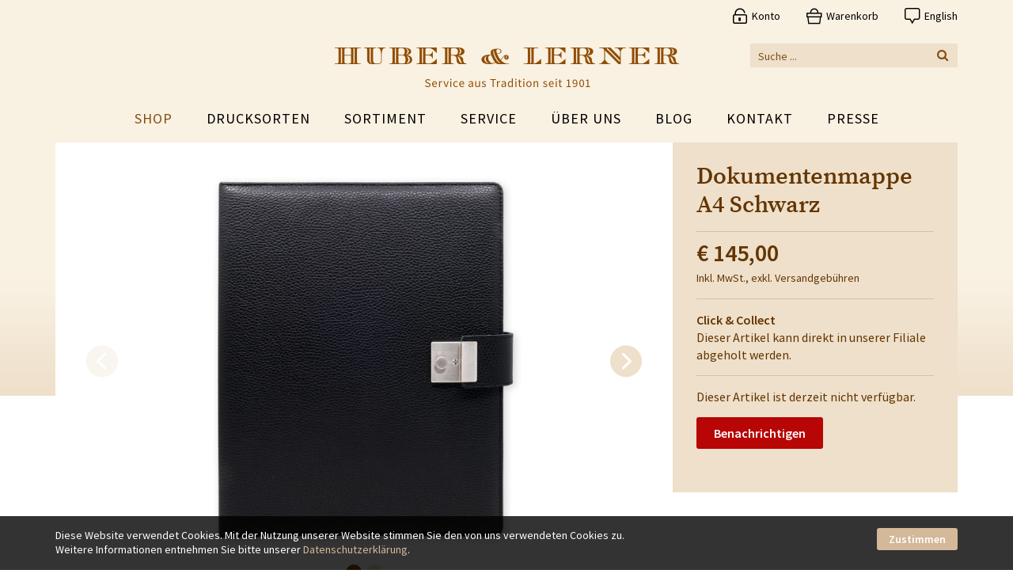

--- FILE ---
content_type: text/html; charset=utf-8
request_url: https://huber-lerner.at/de/shop/lederwaren/102-dokumentenmappe-schwarz
body_size: 14189
content:
<!DOCTYPE html>
<html xmlns="http://www.w3.org/1999/xhtml" xml:lang="de-de" lang="de-de">
<head>
  <meta charset="utf-8" />
	<base href="https://huber-lerner.at/de/shop/lederwaren/102-dokumentenmappe-schwarz" />
	<meta name="generator" content="Joomla! - Open Source Content Management extended by itronic.at" />
	<title>Dokumentenmappe A4 Schwarz - Huber &amp; Lerner</title>
	<link href="/media/com_jtrader/css/jtrader.css?33b4bdc9178032727fc74866a40eed30" rel="stylesheet" />
	<link href="/media/itrlib/css/jquery.qtip.min.css?3.0.3" rel="stylesheet" />
	<link href="/templates/hul2017/css/structure.css?v=2" rel="stylesheet" />
	<link href="/templates/hul2017/css/leaflet.css?v=2" rel="stylesheet" />
	<link href="/media/jui/css/chosen.css?33b4bdc9178032727fc74866a40eed30" rel="stylesheet" />
	<link href="/media/com_finder/css/finder.css?33b4bdc9178032727fc74866a40eed30" rel="stylesheet" />
	<script type="application/json" class="joomla-script-options new">{"csrf.token":"714133371d526af1dbf64d3c1b2d4092","system.paths":{"root":"","base":""},"joomla.jtext":{"LIB_JTRADER_CART_TEXT_0":"Der Warenkorb ist leer","LIB_JTRADER_CART_TEXT_1":"Zum Warenkorb (1 Artikel)","LIB_JTRADER_CART_TEXT_MORE":"Zum Warenkorb (%d Artikel)","JLIB_FORM_VALIDATE_FIELD_REQUIRED":"Feld ben\u00f6tigt: %s","JLIB_FORM_VALIDATE_FIELD_INVALID":"Ung\u00fcltiges Feld: %s","ERROR":"Fehler","MESSAGE":"Nachricht","NOTICE":"Hinweis","WARNING":"Warnung","LIB_JTRADER_PRICE_START_AT_LABEL":"Ab"}}</script>
	<script src="/media/itrlib/js/jquery-2.2.4.min.js?2.2.4"></script>
	<script src="/media/com_jtrader/js/jtrader.js?33b4bdc9178032727fc74866a40eed30"></script>
	<script src="/media/system/js/core.js?33b4bdc9178032727fc74866a40eed30"></script>
	<script src="/media/itrlib/js/qtip-3.0.3.min.js?3.0.3"></script>
	<script src="/media/itrlib/js/itrlib.js?33b4bdc9178032727fc74866a40eed30"></script>
	<script src="/media/com_jtrader/js/jshashtable.js"></script>
	<script src="/media/com_jtrader/js/jquery.numberformatter.min.js"></script>
	<script src="/media/com_itrfile/js/jquery.magnific-popup.min.js?0.9.9"></script>
	<script src="/media/com_itrfile/js/jquery.bxslider.min.js?4.1.2"></script>
	<script src="/media/itrlib/js/picturefill.min.js?33b4bdc9178032727fc74866a40eed30"></script>
	<script src="/media/itrlib/js/blazy-1.8.2p.min.js?1.8.2p"></script>
	<script src="/media/itrlib/js/flickity-2.0.10.min.js?2.0.10"></script>
	<script src="/templates/hul2017/js/scripts.js?v=2"></script>
	<script src="/templates/hul2017/js/jquery.selectric.min.js?v=2"></script>
	<script src="/templates/hul2017/js/jquery.touchMenuHover.min.js?v=2"></script>
	<script src="/media/jui/js/jquery.autocomplete.min.js?v=2"></script>
	<script src="/media/jui/js/chosen.jquery.min.js?33b4bdc9178032727fc74866a40eed30"></script>
	<script src="/media/jui/js/bootstrap.min.js?33b4bdc9178032727fc74866a40eed30"></script>
	<script>
var jTcartText;
          jQuery(function() {
            var cartElements = [];
            if (jTcartText) {
              jQuery("title").html(jQuery("title").html().replace("LIB_JTRADER_CART_TEXT", jTcartText));
              jQuery(".jTcartText, .jTcartText *").each(function(i,o) {
                var child = o.firstChild;
                while (child) {
                    if (child.nodeType == 3) {
                      if (child.data.indexOf(jTcartText) > -1) {
                            cartElements.push(o);
                      }
                    }
                    child = child.nextSibling;
                }
              });
            }
            jTrader.init({
              cartElements: cartElements,
              token: "714133371d526af1dbf64d3c1b2d4092",
              cartHash: "wwwggk0ok80so8o84wwsco0sogw0008fln9ty04k",
              language: "de-DE"
            });
          });
          function jTraderProductLoadimageFirstTime(obj) {
			if (obj.find('ul li').length > 1) {
				var slider = obj.find('ul').bxSlider({
					auto: true,
					mode: 'horizontal',
					pause: 8000,
					pager: false,
					controls: true,
					hideControlOnEnd: true
				});
				obj.data('slider', slider);
			}
		}
		function jTraderProductLoadimage(obj) {
			var slider = obj.data('slider');
			if (slider) {
				slider.redrawSlider();
			}
		}jTcartText="Der Warenkorb ist leer";
	jQuery(function ($) {
		initChosen();
		$("body").on("subform-row-add", initChosen);

		function initChosen(event, container)
		{
			container = container || document;
			$(container).find(".advancedSelect").chosen({"disable_search_threshold":10,"search_contains":true,"allow_single_deselect":true,"placeholder_text_multiple":"Werte eingeben oder ausw\u00e4hlen","placeholder_text_single":"Wert ausw\u00e4hlen","no_results_text":"Keine Ergebnisse gefunden!"});
		}
	});
	jQuery(function($){ initTooltips(); $("body").on("subform-row-add", initTooltips); function initTooltips (event, container) { container = container || document;$(container).find(".hasTooltip").tooltip({"html": true,"container": "body"});} });
jQuery(document).ready(function() {
	var value, searchword = jQuery('#mod-finder-searchword99');

		// Get the current value.
		value = searchword.val();

		// If the current value equals the default value, clear it.
		searchword.on('focus', function ()
		{
			var el = jQuery(this);

			if (el.val() === 'Suche ...')
			{
				el.val('');
			}
		});

		// If the current value is empty, set the previous value.
		searchword.on('blur', function ()
		{
			var el = jQuery(this);

			if (!el.val())
			{
				el.val(value);
			}
		});

		jQuery('#mod-finder-searchform99').on('submit', function (e)
		{
			e.stopPropagation();
			var advanced = jQuery('#mod-finder-advanced99');

			// Disable select boxes with no value selected.
			if (advanced.length)
			{
				advanced.find('select').each(function (index, el)
				{
					var el = jQuery(el);

					if (!el.val())
					{
						el.attr('disabled', 'disabled');
					}
				});
			}
		});});
	</script>

  <meta http-equiv='X-UA-Compatible' content='IE=edge' />
  <meta name='viewport' content='width=device-width, minimum-scale=1.0, maximum-scale=1.0' />
  <link rel='shortcut icon' href='/templates/hul2017/images/favicon-16.ico' />
  <link rel="icon" href="/templates/hul2017/images/favicon-32.ico" sizes="32x32">
  <link rel="apple-touch-icon-precomposed" href="/templates/hul2017/images/favicon-152.png">
  <meta name="msapplication-TileImage" content="/templates/hul2017/images/favicon-152.png">
  <meta name="msapplication-TileColor" content="#904d04">
	<meta name="google-site-verification" content="cYvFMBThSm64VKZZS0lEYkFURQNbZ6k05yxuHuXEsxY" />
  <script src="/templates/hul2017/js/jquery.matchHeight.js"></script>
</head>
<body>

<header>
  <div class='wrapper'>

    <a class='logo' href='/' title='Startseite'></a>

    <div id='toggles'>
      <a class='toggle menu' href='#'>Menu</a>
		    <a class='toggle login' href='#'>Konto</a>
      <a class='toggle cart jtraderCartItemCount' href='#'>Warenkorb
      </a>
			    <a href='/en/shop/leather-goods/102-dokumentenmappe-schwarz' target='_self' class='jDlang toggle lang en-GB'
       title="English - Leather Goods"
      >English</a>
    <script>
      function jdUpdateHash() {
        var nodes = document.querySelectorAll('.jDlang');
        for (var i = 0, n = nodes.length; i < n; i++) {
          var pos = nodes[i].href.indexOf('#');
          if (pos > -1) {
            nodes[i].href = nodes[i].href.substr(0, pos)+window.location.hash;
          } else {
            nodes[i].href = nodes[i].href+window.location.hash;
          }
        }
      }
      if (window.addEventListener) {
        window.addEventListener('hashchange', jdUpdateHash);
      } else {
        window.attachEvent('hashchange', jdUpdateHash);
      }
      jdUpdateHash();
    </script>

    </div>

    
<div id='panel-login' class='panel'>
    <div class='panel-title center'>Mein Konto</div>
    <div class='panel-section'>
        <form action="/de/shop/lederwaren" method="post" id="login-form" class="form-inline itr-validate">
            <div class='input-row'>
                <input type='text' name='username' id='modlgn-username' placeholder='E-Mail Adresse' class='form-input itr-validate required'>
            </div>
            <div class='input-row'>
                <input type='password' name='password' id='modlgn-passwd' placeholder='Passwort' class='form-input itr-validate required'>
            </div>
            <div class='button-row center'>
                <button class='btn-filled btn-lg' type="submit" tabindex="0" name="Submit" >Anmelden</button>
                <span class='button-additional'><a href='/de/passwort-zurücksetzen'>Passwort vergessen?</a></span>
            </div>
            <input type="hidden" name="option" value="com_users" />
            <input type="hidden" name="task" value="user.login" />
            <input type="hidden" name="return" value="aW5kZXgucGhwP0l0ZW1pZD0xNTI=" />
            <input type="hidden" name="714133371d526af1dbf64d3c1b2d4092" value="1" />        </form>
    </div>
    <div class='panel-section center border'>
        <a class='btn-filled btn-lg' href="/de/registrierung">Konto anlegen</a>
    </div>
</div>

      <div class="jTrader-cart-module" style="display:inline-block">
          
<div id='panel-cart' class='panel'>
<script>
    var cart = "<a class='toggle cart jtraderCartItemCount' href='#'>Warenkorb</a>";

  jQuery(function() {
    jQuery('.jtrader-cart-item-trash').on('click', jTraderObserver.deleteCartVariant);
    jQuery('.jtraderCartItemCount').replaceWith(cart);
    renewCartToggle();

  });
</script>
    <div class='panel-title center'>Mein Warenkorb</div>
    <div class='panel-section'>
        <ul class='panel-list clearfix'>
                            <li><span class='dropdown-row dropdown-title'>Der Warenkorb ist leer</span></li>
                    </ul>
    </div>
    <div class='panel-section center'>
        <span class='panel-price-txt'>Gesamtpreis exkl. Versandkosten</span>
        <span class='panel-price'>€ 0,00</span>
        <button onclick="window.location.href = '/de/bestellvorgang'" class="btn btn-filled btn-lg">Zum Warenkorb</button>
    </div>
</div>

      </div>

    <nav id='menu-main'>
<ul class="menu">
<li id="item-148" class="level1 active parent"><a href="/de/shop" title="Shop" >Shop</a><span class='toggle-btn max-md'></span><ul>
<li id="item-201" class="level2"><a href="/de/shop/visitkarten-mit-druck" title="Visitkarten" >Visitkarten</a></li>
<li id="item-208" class="level2"><a href="/de/shop/briefpapier-mit-druck" title="Briefpapier" >Briefpapier</a></li>
<li id="item-192" class="level2"><a href="/de/shop/papeterie" title="Papeterie" >Papeterie</a></li>
<li id="item-193" class="level2 current active"><a href="/de/shop/lederwaren" title="Lederwaren" >Lederwaren</a></li>
<li id="item-204" class="level2"><a href="/de/shop/schreibgeraete" title="Schreibgeräte" >Schreibgeräte</a></li>
<li id="item-205" class="level2"><a href="/de/shop/kalender" title="Kalender" >Kalender</a></li>
<li id="item-206" class="level2"><a href="/de/shop/siegelstempel-siegellack" title="Stempel &amp; Siegellack" >Stempel &amp; Siegellack</a></li>
<li id="item-203" class="level2"><a href="/de/shop/accessoires" title="Accessoires" >Accessoires</a></li>
<li id="item-210" class="level2"><a href="/de/shop/weihnachten" title="Weihnachten" >Weihnachten</a></li></ul></li>
<li id="item-118" class="level1 parent"><a href="/de/drucksorten" title="Drucksorten" >Drucksorten</a><span class='toggle-btn max-md'></span><ul>
<li id="item-133" class="level2"><a href="/de/drucksorten/visitenkarten" title="Visitkarten" >Visitkarten</a></li>
<li id="item-173" class="level2"><a href="/de/drucksorten/briefpapier" title="Briefpapier" >Briefpapier</a></li>
<li id="item-174" class="level2"><a href="/de/drucksorten/einladungskarten" title="Einladungskarten" >Einladungskarten</a></li>
<li id="item-138" class="level2"><a href="/de/drucksorten/hochzeitseinladungen" title="Vermählungsanzeigen" >Vermählungsanzeigen</a></li>
<li id="item-185" class="level2"><a href="/de/drucksorten/dankkarten" title="Dankkarten" >Dankkarten</a></li>
<li id="item-177" class="level2"><a href="/de/drucksorten/menükarten" title="Menükarten" >Menükarten</a></li>
<li id="item-137" class="level2"><a href="/de/drucksorten/geburtsanzeigen" title="Geburtsanzeigen" >Geburtsanzeigen</a></li>
<li id="item-172" class="level2"><a href="/de/drucksorten/sponsion" title="Sponsionsanzeigen" >Sponsionsanzeigen</a></li>
<li id="item-175" class="level2"><a href="/de/drucksorten/trauerparten" title="Trauerparten" >Trauerparten</a></li>
<li id="item-176" class="level2"><a href="/de/drucksorten/weihnachtskarten" title="Weihnachtskarten" >Weihnachtskarten</a></li>
<li id="item-184" class="level2"><a href="/de/drucksorten/jagdeinladungen" title="Jagdeinladungen" >Jagdeinladungen</a></li>
<li id="item-171" class="level2"><a href="/de/drucksorten/drucktechnik" title="Drucktechnik" >Drucktechnik</a></li></ul></li>
<li id="item-120" class="level1 parent"><a href="/de/sortiment" title="Sortiment" >Sortiment</a><span class='toggle-btn max-md'></span><ul>
<li id="item-164" class="level2"><a href="/de/sortiment/papierwaren" title="Papeterie" >Papeterie</a></li>
<li id="item-165" class="level2"><a href="/de/sortiment/lederwaren" title="Lederwaren" >Lederwaren</a></li>
<li id="item-167" class="level2"><a href="/de/sortiment/kalender" title="Kalender" >Kalender</a></li>
<li id="item-166" class="level2"><a href="/de/sortiment/schreibwaren" title="Schreibgeräte" >Schreibgeräte</a></li>
<li id="item-179" class="level2"><a href="/de/sortiment/kalligraphie" title="Kalligraphie" >Kalligraphie</a></li>
<li id="item-180" class="level2"><a href="/de/sortiment/siegellack" title="Siegellack" >Siegellack</a></li>
<li id="item-168" class="level2"><a href="/de/sortiment/souvenir" title="Papier &amp; Souvenir" >Papier &amp; Souvenir</a></li>
<li id="item-169" class="level2"><a href="/de/sortiment/dasuno" title="Dasuno Kollektion" >Dasuno Kollektion</a></li></ul></li>
<li id="item-149" class="level1"><a href="/de/service" title="Service" >Service</a></li>
<li id="item-109" class="level1 parent"><a href="/de/ueberuns" title="Über uns" >Über uns</a><span class='toggle-btn max-md'></span><ul>
<li id="item-158" class="level2"><a href="/de/ueberuns/philosophie" title="Service aus Tradition" >Service aus Tradition</a></li>
<li id="item-159" class="level2"><a href="/de/ueberuns/team" title="Team" >Team</a></li>
<li id="item-157" class="level2"><a href="/de/ueberuns/geschichte" title="Geschichte" >Geschichte</a></li>
<li id="item-187" class="level2"><a href="/de/ueberuns/firmenarchiv" title="Aus dem Firmenarchiv" >Aus dem Firmenarchiv</a></li>
<li id="item-160" class="level2"><a href="/de/ueberuns/anekdoten" title="Anekdoten" >Anekdoten</a></li>
<li id="item-163" class="level2"><a href="/de/ueberuns/schaufenster" title="Schaufenster" >Schaufenster</a></li>
<li id="item-161" class="level2"><a href="/de/ueberuns/literatur" title="In der Literatur" >In der Literatur</a></li>
<li id="item-162" class="level2"><a href="/de/ueberuns/referenzen" title="Referenzen" >Referenzen</a></li>
<li id="item-183" class="level2"><a href="/de/ueberuns/partner" title="Partner" >Partner</a></li></ul></li>
<li id="item-108" class="level1"><a href="/de/blog" title="Blog" >Blog</a></li>
<li id="item-110" class="level1"><a href="/de/kontakt" title="Kontakt" >Kontakt</a></li>
<li id="item-116" class="level1"><a href="/de/presse" title="Presse" >Presse</a></li></ul></nav>

    <div id='search'>
        
<form id="mod-finder-searchform99" action="/de/suche" method="get" class="form-search">
	<div class="input-group">
		<input type="text" name="q" id="mod-finder-searchword99" class="search-query input-medium nav-input" size="25" value="" placeholder="Suche ..."/><span class="input-group-btn"><button class="nav-addon search" type="submit"></button></span>
							</div>
</form>

    </div>

  </div>
</header>

<main>
    
    <div id="system-message-container">
	</div>

    
<script>
  var attributes = {};
  var firstattribute = {};
  var variants = {};
  var firstvariant = {};
  var products = {};
  var priceAdjustmentObjects = {};
  var productState = {};

  function selectAttribute(pid, idVariant) {

    // Set the current idVariant for this product
    productState[pid] = {
      idVariant: idVariant
    };

    // Update Media event if idVariant is '' (default item)
    if (typeof jTraderChangeProductMedia !== 'undefined') {
      if (idVariant == '') {
        jTraderChangeProductMedia(pid, firstvariant[pid], variants[pid]);
      } else {
        jTraderChangeProductMedia(pid, idVariant, variants[pid]);
      }
    }

    if (idVariant == '') {
      return;
    }
    var variant = variants[pid][idVariant];
    var attribute = attributes[pid][variant.idAttribute];

    updateVariant(pid, variant.idVariant);
    if (!attribute.child) {
      return;
    }

    var child = attribute.child;
    var childattribute = attributes[pid][child];

    var input;

    while (child) {
      input = jQuery('#attribute_' + pid + '_' + child);
      input.empty();
              input.append('<option value="' + variant.idVariant + '" selected>Bitte wählen Sie</option>');
      input.prop('disabled', true);

      child = attributes[pid][child].child;
    }
    input = jQuery('#attribute_' + pid + '_' + childattribute.idAttribute);
    input.prop('disabled', false);

    jQuery.each(variant.children, function(i, o) {
      input.append('<option value="' + o.idVariant + '">' + o.variantTitle + '</option>');
    });
    input.selectric('refresh');
  }

  function updatePrice(pid) {
    var idVariant = productState[pid].idVariant;
    var variant = variants[pid][idVariant];
    var attribute = attributes[pid][variant.idAttribute];
    var additional = variant.priceAdditional || '';
    var count = parseFloat(jQuery('#jtrader_count_' + pid).val());
    var price = findPrice(pid, idVariant, count);
    var displayPrice = price.singlePrice;
    var displayPriceHtml = '';
    var displayPriceTotal = price.totalPrice;
    var displayPriceTotalHtml = '';

    /** Addition Products */
    var temp = jQuery('input[name=jtrader_additionalProduct_' + pid + '][type=checkbox]:checked, input[name=jtrader_additionalProduct_' + pid + '][type!=checkbox], select[name=jtrader_additionalProduct_' + pid + ']');
    if (temp.length > 0) {
      temp.each(function() {
        var obj = jQuery(this);
        if (parseFloat(obj.val()) > 0.00001) {
          displayPrice += parseFloat(obj.data('singleprice'));
          displayPriceTotal += parseFloat(obj.data('singleprice')) * parseFloat(obj.val());
        }
      });
    }

    if (attribute.child) {
      displayPriceHtml += '<span class="jT-price-prefix">' + Joomla.JText._('LIB_JTRADER_PRICE_START_AT_LABEL') + '</span> ';
      displayPriceTotalHtml += '<span class="jT-price-prefix">' + Joomla.JText._('LIB_JTRADER_PRICE_START_AT_LABEL') + '</span> ';
    }
    displayPriceHtml += jQuery.formatNumber(displayPrice, {format: "€ #,##0.00", locale: "de-DE"}) + ' ' + additional;
    jQuery('#jtrader_price_' + pid).html(displayPriceHtml);

    displayPriceTotalHtml += jQuery.formatNumber(displayPriceTotal, {format: "€ #,##0.00", locale: "de-DE"}) + ' ' + additional;
    jQuery('#jtrader_price_total_' + pid).html(displayPriceTotalHtml);


    if (variant.priceMsr) {
      jQuery('#jtrader_msrPrice_' + pid).html(jQuery.formatNumber(variant.priceMsr, {format: "€ #,##0.00", locale: "de-DE"}));
    } else {
      jQuery('#jtrader_msrPrice_' + pid).html('');
    }

    if (price.priceAdjustments.priceAdjustmentSet) {
      var output = '';
      for (var i in price.priceAdjustments.priceAdjustmentSet) {
        if (!price.priceAdjustments.priceAdjustmentSet.hasOwnProperty(i)) continue;
        var priceAdjustment = priceAdjustmentObjects[pid].priceAdjustments[price.priceAdjustments.priceAdjustmentSet[i]];
        output += '<span class="prize-adjustment jTrader-priceAdjustment">' + priceAdjustment.title + '</span>';
      }
      jQuery('#jtrader_priceAdjustments_' + pid).html(output);
      jQuery('#jtrader_msrPrice_' + pid).html(jQuery.formatNumber(price.defaultPrice, {format: "€ #,##0.00", locale: "de-DE"}));
      jQuery('#jtrader_price_' + pid).addClass('adjusted');
      jQuery('#jtrader_msrPrice_' + pid).addClass('instead');
    } else {
      jQuery('#jtrader_priceAdjustments_' + pid).hide();
      jQuery('#jtrader_price_' + pid).removeClass('adjusted');
      jQuery('#jtrader_msrPrice_' + pid).removeClass('instead');

    }
  }

  function updateVariant(pid, idVariant) {
    var variant = variants[pid][idVariant];
    var attribute = attributes[pid][variant.idAttribute];
    var count = parseFloat(jQuery('#jtrader_count_' + pid).val());
    var price = findPrice(pid, idVariant, count);

    updatePrice(pid);


    if (!attribute.child) {
      jQuery('#jtrader_idvariant_' + pid).val(idVariant);
    } else {
      jQuery('#jtrader_idvariant_' + pid).val('');
    }


    if (variant['description'].length > 7) {
      jQuery('#jTrader-product-description-' + pid).html(variant['description']);
    } else {
      jQuery('#jTrader-product-description-' + pid).html(products[pid].description);
    }
    if (variant['idParent'] > 0) {
        jQuery('#jTrader-product-title-'+pid).html(jQuery('#jTrader-product-title-'+pid).data('title') + ' - ' + variant['variantTitle']);
      if (variant['descriptionShort'].length > 1) {
        jQuery('#jTrader-product-shortDesc-' + pid).html(variant['descriptionShort']);
      } else {
        jQuery('#jTrader-product-shortDesc-' + pid).html(products[pid].descriptionShort);
      }

      if (variant['annotation'].length > 1) {
        jQuery('#jTrader-product-annotation-' + pid).html(variant['annotation']);
      } else {
        jQuery('#jTrader-product-annotation-' + pid).html(products[pid].annotation);
      }

    } else {
              jQuery('#jTrader-product-title-' + pid).html(jQuery('#jTrader-product-title-' + pid).data('title'));
        
      jQuery('#jTrader-product-shortDesc-' + pid).html(jQuery('#jTrader-product-shortDesc-' + pid).data('title'));
      jQuery('#jTrader-product-annotation-' + pid).html(jQuery('#jTrader-product-annotation-' + pid).data('title'));
    }

    var btn = jQuery('#jTaddToCartBtn' + pid);
    var span = jQuery('#jTaddToCartSpan' + pid);
    var counterContainer = jQuery('#product_dtl_counter_container_' + pid);
    var oosContainer = jQuery('#product_dtl_oos_container_' + pid);
    var checkout = jQuery('#jTaddToCartAndCheckoutBtn' + pid);
    var pricetr = jQuery('#jtrader_price_tr_' + pid);
    var pricetr = jQuery('#product-dtl-counter' + pid);

    var key, len = 0;
    for (key in variants[pid][idVariant].children) {
      len += Number(variants[pid][idVariant].children.hasOwnProperty(key));
    }

    if (len > 0) {
      btn.hide();
      checkout.hide();
      counterContainer.show();
      oosContainer.hide();
    } else {
      switch (variants[pid][idVariant].state) {
        case '4':
          counterContainer.hide();
          oosContainer.show();
                  btn.html(btn.data('oos')).show();
          checkout.show();
          span.hide();
                  break;
        case '3':
        case '10':
          btn.html(btn.data('atc')).show();
          checkout.show();
          span.hide();
          counterContainer.show();
          oosContainer.hide();
          break;
        case '2':
          btn.html(btn.data('pre')).show();
          checkout.show();
          span.hide();
          counterContainer.show();
          oosContainer.hide();
          break;
        case '1':
                  span.html(btn.data('uno')).show();
                  btn.hide();
          checkout.hide();
          counterContainer.show();
          oosContainer.hide();
          break;
        case '5':
          if (btn.data('ext') != '') {
            span.html('<a href="' + btn.data('ext') + '">' + btn.data('ext') + '</a>').show();
          }
          btn.hide();
          checkout.hide();
          counterContainer.show();
          oosContainer.hide();
          break;
      }
    }

    var slider = $('#jTrader-product-image-variant-'+idVariant+'-wrapper');
    slider.flickity('resize');


  }
    function findPrice(pid, idVariant, count, finalize) {
    var variant = variants[pid][idVariant];
    var price = parseFloat(variant.price);
    count = parseFloat(count);
    var totalPrice = parseFloat(variant.price) * count;

    finalize = typeof finalize !== 'undefined' ? finalize : true;
    if (finalize && variant.startPrice.idVariant != idVariant) {
      // we get the startPrice
      return findPrice(pid, variant.startPrice.idVariant, count, true);
    }

    if (count > 1 ) {
      for (var i in variant['scalePrices']) {
        if (!variant['scalePrices'].hasOwnProperty(i)) continue;
        const scalePrice = variant['scalePrices'][i];

        if (count >= parseFloat(scalePrice['count'])) {
          price = parseFloat(scalePrice['price']);
          continue;
        }

        break;
      }
    }

    //noinspection FallthroughInSwitchStatementJS
    if (variant.idParent) {
      switch (parseInt(variant.priceType)) {
        case 1: //Fixed
          break;
        case 2: //Relative
        case 3: //Percent
          var parentPrice = findPrice(pid, variant.idParent, count, false);
          if (variant.priceType == 3) {
            price = parentPrice * price / 100;
          }
          price = parentPrice + price;
          break;
        default:
          price = 0;
      }
      totalPrice = price * count;
    }

    // is this the initial call so should we add tax and price adjustments?
    if (finalize) {
      // Find best price adjustment
      var priceAdjustments = findPriceAdjustments(pid, idVariant, price, count);

      var defaultPrice = price;
      if (priceAdjustments.priceAdjustmentSet) {
        price = priceAdjustments.price;
        totalPrice = priceAdjustments.priceTotal;
      }

      // Add Tax
      if (variants[pid][idVariant]['tax']) {
        price = price * ((parseFloat(variants[pid][idVariant]['tax']) / 100) + 1);
        defaultPrice = defaultPrice * ((parseFloat(variants[pid][idVariant]['tax']) / 100) + 1);
        totalPrice = totalPrice * ((parseFloat(variants[pid][idVariant]['tax']) / 100) + 1);
      }

      return {
        'singlePrice': price,
        'defaultPrice': defaultPrice,
        'totalPrice': totalPrice,
        'priceAdjustments': priceAdjustments
      }
    }

    return price;
  }

    function findPriceAdjustments(pid, idVariant, price, count) {
    var adjustmentSets = priceAdjustmentObjects[pid].matrix;
    var adjustments = priceAdjustmentObjects[pid].priceAdjustments;
    var singlePrice = price;
    var setPrice = singlePrice * count;
    var cheapestPrice;
    var cheapestSinglePrice;
    var cheapestAdjustmentSet;
    var adjustmentValue;

    invalidSet:
        for (var i in adjustmentSets) {
          if (!adjustmentSets.hasOwnProperty(i)) continue;
          singlePrice = price;
          setPrice = singlePrice * count;

          var adjustmentSet = adjustmentSets[i];
          for (var i2 in adjustmentSet) {
            if (!adjustmentSet.hasOwnProperty(i2)) continue;
            var adjustment = adjustments[adjustmentSet[i2]];

            // check all adjustments if one doesn't fit the complete set is not used
            // Minimum order Amount
            if (adjustment.itemAmountFrom && adjustment.itemAmountFrom > count) {
              continue invalidSet;
            }

            // Maximum order Amount
            if (adjustment.itemAmountTo && adjustment.itemAmountTo < count) {
              continue invalidSet;
            }

            // Only one Variant
            if (adjustment.idVariant && adjustment.idVariant != idVariant) {
              continue invalidSet;
            }

            adjustmentValue = parseFloat(adjustment.value);

            switch (parseInt(adjustment.type)) {
              case 1: //Fixed
                singlePrice = adjustmentValue;
                setPrice = adjustmentValue * count;
                break;
              case 2: //Relative
                singlePrice = singlePrice + adjustmentValue;
                setPrice = setPrice + (adjustmentValue * count);
                break;
              case 3: //Percent
                singlePrice = singlePrice + (singlePrice * adjustmentValue / 100);
                setPrice = setPrice + (setPrice * adjustmentValue / 100);
                break;
              default:
            }

          }

          // Its possible that we have a price of 0 but not lower then 0
          if (setPrice < 0.0) {
            continue;
          }

          if (!cheapestPrice || cheapestPrice > setPrice) {
            cheapestAdjustmentSet = adjustmentSet;
            cheapestPrice = setPrice;
            cheapestSinglePrice = singlePrice;
          }
        }

    return {
      'priceAdjustmentSet': cheapestAdjustmentSet,
      'price': cheapestSinglePrice,
      'priceTotal': cheapestPrice,
      'defaultPrice': price,
      'count': count
    }
  }

  function submitToCart(event, form) {
    return false;
  }

  function addToCart(event, pid, checkout) {
    var form = jQuery('#jtrader_form_' + pid);
    if (!document.itrValidator.isValid(form)) {
      return;
    }
    var idVariant = jQuery('#jtrader_idvariant_' + pid).val();
    var additionalProducts = {};

    var temp = jQuery('input[name=jtrader_additionalProduct_' + pid + '][type=checkbox]:checked, input[name=jtrader_additionalProduct_' + pid + '][type!=checkbox], select[name=jtrader_additionalProduct_' + pid + ']');
    if (temp.length > 0) {
      temp.each(function() {
        var obj = jQuery(this);
        if (parseFloat(obj.val()) > 0.00001) {
          additionalProducts[obj.data('idvariant')] = parseFloat(obj.val());
        }
      });
    }

    // change the image variant to tree or add a class to the image with the pid to finde the first idVisible()
    jTraderUtils.copyAnimate(jQuery('#jTrader-product-image-variant-' + idVariant + '-wrapper img, #jTrader-product-image-variant-' + firstvariant[pid] + '-wrapper img'), jQuery('#cart-preview-toggle:visible, #cart-preview'), {'h': 'left', 'hc': 15});

    if (checkout === true) {
      jQuery('#jTraderQuestionContent input[name=idVariant]').val(parseInt(idVariant));
      jQuery('#jTraderQuestionContent input[name=count]').val(parseFloat(jQuery('#jtrader_count_' + pid).val()));
      jTrader.addToCart(parseInt(idVariant), parseFloat(jQuery('#jtrader_count_' + pid).val()), additionalProducts, handleDirectCheckout);

    } else {
      if (jQuery('#jTraderQuestionContent input[name=idVariant]').length === 1) {
        jQuery('#jTraderQuestionContent input[name=idVariant]').val(parseInt(idVariant));
        jQuery('#jTraderQuestionContent input[name=count]').val(parseFloat(jQuery('#jtrader_count_' + pid).val()));

        if (!document.itrValidator.isValid(jQuery('#jTraderQuestionContent'))) {
          return false;
        }

        jTrader.addToCart(parseInt(idVariant), parseFloat(jQuery('#jtrader_count_' + pid).val()), additionalProducts, handleQuestions);
      } else {
        jTrader.addToCart(parseInt(idVariant), parseFloat(jQuery('#jtrader_count_' + pid).val()), additionalProducts, openModalWithAddedVariants);
      }
    }
  }

  function handleDirectCheckout(data, textStatus, jqXHR) {
    var cartHash = '';
    if (data.status == '200') {
      var newdata = {
        status: 200,
        type: 'multiple',
        messages: [],
      };

      if (data.type == 'multiple') {
        jQuery.each(data.messages, function(i, message) {
          if (message.type === 'cartUpdateHash') {
            newdata.messages.push(message);
            cartHash = '/' + message.data;
          }
        });
      }
      if (newdata.messages.length > 0) {
        jTrader.response(newdata);
      }
    }

    var form = jQuery('#jTraderQuestionContent');
    if (!document.itrValidator.isValid(form)) {
      return false;
    }

    jTrader.submitAjax(event, form);
  }

  function handleQuestions(data, textStatus, jqXHR) {
    var cartHash = '';
    if (data.status == '200') {
      var newdata = {
        status: 200,
        type: 'multiple',
        messages: [],
      };

      if (data.type == 'multiple') {
        jQuery.each(data.messages, function(i, message) {
          if (message.type === 'cartUpdateHash') {
            newdata.messages.push(message);
            cartHash = '/' + message.data;
          }
        });
      }
      if (newdata.messages.length > 0) {
        jTrader.response(newdata);
      }
    }

    var form = jQuery('#jTraderQuestionContent');
    if (!document.itrValidator.isValid(form)) {
      return false;
    }

    jTrader.submitAjax(event, form, openModalWithAddedVariants);
  }

  function openModalWithAddedVariants(data, textStatus, jqXHR) {
    jTrader.update();
    jTrader.response(data, textStatus, jqXHR);
    var modal = jQuery('#jtrader-cart-info');
    var pid = modal.data('idproduct');
    var amountText = 'Menge: ';
    var showCartItems = true;

    jQuery.each(data.messages, function(k,m) {
      if(m.type == 'popup') {
        jQuery('#jtrader-cart-info #modal .modal-title').html(m.data.titleLocal);
        jQuery('#jtrader-cart-info #modal .modal-content').html(m.data.textLocal);
        jQuery('#jtrader-cart-info #modal .modal-content').removeClass('col-xs-5').removeClass('col-sm-3').addClass('col-xs-12');

        jQuery('#jtrader-cart-info #modal .modal-footer').hide();
        jQuery('#jtrader-cart-info .product-price.adjusted').hide();
        jQuery('#jtrader-cart-info .product-price-adjustment').hide();
        jQuery('#jtrader-cart-info .product-price:not(.adjusted)').hide();
        jQuery('#jtrader-cart-info .product-amount').hide();
        jQuery('#jtrader-cart-info .product-title').hide();
        jQuery('#jtrader-cart-info #modal .modal-img').hide();

        jQuery('#jtrader-cart-info #modal .modal-content').show();

        showCartItems = false;
        return false;
      }
    });

    if(showCartItems) {
      jQuery('#jtrader-cart-info .product-price.adjusted').show();
      jQuery('#jtrader-cart-info .product-price-adjustment').show();
      jQuery('#jtrader-cart-info .product-price:not(.adjusted)').show();
      jQuery('#jtrader-cart-info .product-amount').show();
      jQuery('#jtrader-cart-info .product-title').show();
      jQuery('#jtrader-cart-info #modal .modal-footer').show();
      jQuery('#jtrader-cart-info #modal .modal-img').show();

      jQuery('#jtrader-cart-info #modal .modal-content').hide();

      jQuery('#jtrader-cart-info .product-amount').html(amountText + jQuery('#jtrader_count_' + pid).val());
      jQuery('#jtrader-cart-info .product-price').html(jQuery('#jtrader_price_' + pid).html());

      if (jQuery('#jtrader_msrPrice_' + pid).is(":visible")) {
      	var x = jQuery('#jtrader-cart-info .product-price.adjusted').html(jQuery('#jtrader_msrPrice_' + pid).html()).addClass('instead');
				jQuery('#jtrader-cart-info .product-price:not(.adjusted)').removeClass('instead').addClass('adjusted');
				x.removeClass('adjusted');
      }
      else {
        jQuery('#jtrader-cart-info .product-price.adjusted').hide();
        jQuery('#jtrader-cart-info .product-price:not(.adjusted)').removeClass('instead');
      }

      if (jQuery('#jtrader_priceAdjustments_' + pid).is(":visible")) {
        jQuery('#jtrader-cart-info .product-price-adjustment').html(jQuery('#jtrader_priceAdjustments_' + pid).html());
      }
      else {
        jQuery('#jtrader-cart-info .product-price-adjustment').hide();
        jQuery('#jtrader-cart-info .product-price:not(.adjusted)').removeClass('instead');
      }
    }

    jQuery.magnificPopup.open({
      items: {
        src: '#jtrader-cart-info'
      },
      type: 'inline',
      modal: false
    }, 0);

    renewToggle();

  }

  function gotoShipping() {
    window.location.href = '/de/bestellvorgang/cart';
    //window.location.href = '/de/bestellvorgang/address';
  }

    products['102'] = {};
  products['102'].description = "<p>Dokumentenmappe aus Vollrindleder im Folioformat f\u00fcr Einlagen im Format DIN A4 mit 30mm Combimechanik und versperrbarem Verschlu\u00df. Die Serie \u00fcberzeugt besonders durch hochwertig gef\u00e4rbtes Vollrindleder. Das verwendete Leder hat einen ausgezeichneten Oberfl\u00e4chenschutz und ist daher ideal f\u00fcr den allt\u00e4glichen Gebrauch. Das \u00e4u\u00dferst strapazierf\u00e4hige Leder hat zus\u00e4tzlich einen angenehm weichen Griff.<\/p>\r\n<p>Format Mappe geschlossen: 35cm x 27,5cm x 5cm<br \/>Format Einlagefolien: DIN A4 (21cm x 29,7cm)<br \/>inklusive 5 Stk. Einlagefolien<\/p>";
  products['102'].descriptionShort = "Vollrindleder";
  products['102'].annotation = "";

  attributes['102'] = [{"idAttribute":"0","formfield":"default","attributeTitle":"default","idParent":"","attribute":true}];
  firstattribute['102'] = '';
  variants['102'] = {"187":{"idAttribute":"0","formfield":"default","attributeTitle":"default","ordering":"0","idVariant":"187","idParent":"0","variantTitle":"Default","principle":"1","description":"<p>Dokumentenmappe aus Vollrindleder im Folioformat f\u00fcr Einlagen im Format DIN A4 mit 30mm Combimechanik und versperrbarem Verschlu\u00df. Die Serie \u00fcberzeugt besonders durch hochwertig gef\u00e4rbtes Vollrindleder. Das verwendete Leder hat einen ausgezeichneten Oberfl\u00e4chenschutz und ist daher ideal f\u00fcr den allt\u00e4glichen Gebrauch. Das \u00e4u\u00dferst strapazierf\u00e4hige Leder hat zus\u00e4tzlich einen angenehm weichen Griff.<\/p>\r\n<p>Format Mappe geschlossen: 35cm x 27,5cm x 5cm<br \/>Format Einlagefolien: DIN A4 (21cm x 29,7cm)<br \/>inklusive 5 Stk. Einlagefolien<\/p>","descriptionShort":"Vollrindleder","priceType":"1","price":"120.833333","cost":null,"pricePrinciple":"1","priceAdditional":"","priceMsr":null,"scalePrices":[],"sku":"","manSku":"","stock":"0","amountOutOfStock":null,"amountNotify":null,"stockPrinciple":"1","unitWidth":null,"unitHeight":null,"unitLength":null,"unitWeight":null,"packageWidth":null,"packageHeight":null,"packageLength":null,"packageWeight":null,"children":[],"childrenIds":[],"level":1,"tax":"20","state":"4","lfid":"0","idProduct":"102","annotation":"","increments":"1.000000","amountMin":"1.000000","amountMax":"999.000000","idCategory":"3","singleitem":false,"startPrice":{"idVariant":"187","price":120.833333}}};
  firstvariant['102'] = 187;

  priceAdjustmentObjects['102'] = {"priceAdjustments":[],"matrix":[]};

  jQuery(function() {
    selectAttribute('102', '187');
    jQuery('#jtrader_form_102 .jTrader-addToCart').click(function(event) {
      event.preventDefault();
      addToCart(event, jQuery(event.target).parents('form').data('idproduct'), false);
    });
    jQuery('#jtrader_form_102 .jTrader-addToCart').parents('form').on('submit', function(event) {
      event.preventDefault();
      addToCart(event, jQuery(event.target).data('idproduct'), false);
    });

    jQuery('#jtrader_form_102 .jTrader-addToCartAndCheckout').click(function(event) {
      event.preventDefault();
      addToCart(event, jQuery(event.target).parents('form').data('idproduct'), true);
    });

    // Update price if addition product is changed
    jQuery('#jtrader_form_102 [name=jtrader_additionalProduct_102]').on('change', function(event) {
      updatePrice(102);
    });

  });
  </script>

<script>
  function postProcessQuestionPopup(data, textStatus, jqXHR) {
    jTrader.response(data, textStatus, jqXHR);
    if (jQuery('#jTraderQuestionPopup').data('doCheckout') == true) {
      gotoShipping();
    }
  }
</script>

<div class='mfp-hide cart-info' id="jTraderQuestionPopup">
    <div id="modal">
	    <button type='button' class='mfp-close'>×</button>
	    <div class='modal-wrapper'>
		    <div class='row'>
			    <div class='col-xs-12 center'>
		        <form action="/de/shop/lederwaren" id="jTraderQuestionPopupContent" method="post" class="itr-validate" enctype="multipart/form-data" data-submit="jTrader.submitAjax" data-postprocess="postProcessQuestionPopup">
		        </form>
			    </div>
		    </div>
	    </div>
    </div>
</div>
<article class='wrapper'>
    <script>
  var jTraderProductMediaTypes = ['image','video','audio','file'];
//test
  function jTraderChangeProductMedia(pid, idVariant, variants) {
    var media;
    for (i in jTraderProductMediaTypes) {
      var type = jTraderProductMediaTypes[i];
      media = jQuery('#jTrader-product-'+type+'-variant-'+idVariant+'-wrapper');
      if (media.length == 0) {
        //change to tree
        if (variants[idVariant].idParent != '0') {
          media = jQuery('#jTrader-product-'+type+'-variant-'+variants[idVariant].idParent+'-wrapper');
        }
      }
      jQuery('.jTrader-product-'+type+'-wrapper').hide();
      media.show();
      if (window["jTraderProductLoad"+type+"FirstTime"] && media.data('loaded') == false) {
        window["jTraderProductLoad"+type+"FirstTime"](media);
        media.data('loaded', true)
      }
      if (window["jTraderProductLoad"+type]) {
        window["jTraderProductLoad"+type](media);
      }

    }
  }
</script>
<section class='header header-bg-light clearfix'>
    <div class='header-img'>
	    <div id="jTrader-product-image-variant-187-wrapper"
     class='img-slider drag-control jTrader-product-image-wrapper multiple-images'  style="display: none"     data-loaded="false">

                <div class="img-slider-item"><a href='/itrfile/_1_/99b28767b6e74208f4bc3b179947928d.jpg'
               title='' class='itrImg'><img
                        src='/itrfile/_1_/4bd7a78901cefdcc94b6f41acb26d93d.jpg' alt='' class="product-img" data-flickity-lazyload='/itrfile/_1_/99b28767b6e74208f4bc3b179947928d.jpg' /></a></div>
                <div class="img-slider-item"><a href='/itrfile/_1_/bedd2f43307b272387402ab6d399e529.jpg'
               title='' class='itrImg'><img
                        src='/itrfile/_1_/f57b3ac4e15259a11b10a04f27c2a483.jpg' alt='' class="product-img" data-flickity-lazyload='/itrfile/_1_/bedd2f43307b272387402ab6d399e529.jpg' /></a></div>
    </div>
    </div>
    <div class='header-content product-dtl'>
        <div class='product-dtl-section'>
            <h1 class='product-dtl-title'>Dokumentenmappe A4 Schwarz</h1>
        </div>
        <div class='product-dtl-section btop'>
            <div class='product-dtl-price-section clearfix'>
                <div class='product-dtl-price prize' id="jtrader_price_102"></div>
                <div class='product-dtl-price msr-prize' id="jtrader_msrPrice_102"></div>
                <div class='product-dtl-price-adjustment prize-adjustments' id="jtrader_priceAdjustments_102"></div>
            </div>
                            <span class='info-tax jTrader-product-tax-notice'>Inkl. MwSt., exkl. Versandgebühren
</span>
                        <span id="jTrader-product-annotation-102" data-title=""></span>
            <span class='info-delivery jTstockState-102'
                  data-oos="Dieser Artikel ist derzeit nicht verfügbar."
                  data-atc="In den Warenkorb legen"
                  data-pre="Voranmeldung"
                  data-uno="Dieser Artikel ist derzeit nicht verfügbar."></span>
        </div>
        <div class='product-dtl-section btop'>
            <span class='info-pickup'><strong>Click & Collect</strong><br>Dieser Artikel kann direkt in unserer Filiale abgeholt werden.</span>
        </div>
        <div class='product-dtl-section btop'>
            <form id='jtrader_form_102' method='post' action='/de/shop/lederwaren?task=cart.addToCart&amp;format=json' data-idProduct="102" data-submit="submitToCart" class="itr-validate">
                <div class="shop-item-options">
                        
                    <div class='input-row clearfix' id="product_dtl_counter_container_102">
                        
                        <label for='jtrader_count_102'>Anzahl:</label>
                        <div class='handle-counter'>
                            <button type="button" class='jTrader-counter jTrader-counter-minus counter counter-minus' data-forcounter="jtrader_count_102" disabled="disabled" ></button>
                            <input  type='number' min="1" max="999999999" step="1" value="1" id='jtrader_count_102' name='jform[count]' onchange="selectAttribute('102', jQuery('#jtrader_idvariant_102').val())" onkeyup="selectAttribute('102', jQuery('#jtrader_idvariant_102').val())" style='width:40px' required="required" class="required validate-numeric form-input" />
                            <button type="button" class='jTrader-counter jTrader-counter-plus counter counter-plus' data-forcounter="jtrader_count_102"></button>
                        </div>

                                            </div>
	                <span id="product_dtl_oos_container_102">
		                Dieser Artikel ist derzeit nicht verfügbar.	                </span>
                    <span class='product-dtl-addcart'>
                            <button
                                    type="button"
                                    class="btn add-cart jTrader-addToCart required btn-filled btn-lg"
                                    id="jTaddToCartBtn102"
                                    data-oos="Benachrichtigen"
                                    data-atc="In den Warenkorb legen"
                                    data-pre="Voranmeldung"
                                    data-uno="Dieser Artikel ist derzeit nicht verfügbar."
                            >In den Warenkorb legen</button>
                            
                            <span id="jTaddToCartSpan102" style="display:none"></span>
                    </span>

                <input type="hidden" name="jform[idVariant]" id="jtrader_idvariant_102" value="" />
                <input type="hidden" name="714133371d526af1dbf64d3c1b2d4092" value="1" />                </div>
            </form>
        </div>
        
            </div>
</section>

<section class='row'>
    <div class='col-xs-12 center mt-1x'>
        <h2 class='section-title'><span>Dokumentenmappe A4 Schwarz</span></h2>
    </div>
    <div class='col-xs-12 col-lg-8 col-lg-offset-2'  id="jTrader-product-description-102">
        <p>Vollrindleder</p>

            </div>
</section>

<!-- Modal -->
<div class='cart-info mfp-hide cart-info-102' data-idproduct="102" id="jtrader-cart-info">
    <div id='modal'>
        <button type='button' class='mfp-close'>×</button>
        <div class='modal-wrapper'>
            <div class='row'>
                <div class='col-xs-12 modal-header center'>
                    <h3 class='modal-title'>Der Artikel wurde Ihrem Warenkorb hinzugefügt</h3>
                </div>
            </div>
            <div class='row'>
                <div class='col-xs-5 col-sm-3 mt-1x modal-content'></div>
                <div class='col-xs-5 col-sm-3 mt-1x modal-img'>
                                        <img class="product-img" src='https://huber-lerner.at/media/com_itrfile/cache4/d26db1c7959a84938b6012cc7586c585/_1_/3f824cd3a6f39703390d7c82040fee0b.jpg' class='jtrader-cart-thumb b-lazy product-img thumb' data-src='https://huber-lerner.at/media/com_itrfile/cache4/d26db1c7959a84938b6012cc7586c585/_1_/3f824cd3a6f39703390d7c82040fee0b.jpg' alt='' />
                </div>
                <div class='col-xs-7 col-sm-9 mt-1x'>
                    <span class='product-title'>Dokumentenmappe A4 Schwarz</span>
                    <span class='product-variant'></span>
                    <span class='product-amount'></span>
                    <div class='product-price-section'>
                        <div class='product-price'></div>
                        <div class='product-price adjusted'></div>
                        <div class='product-price-adjustment'></div>
                    </div>
                </div>
            </div>
            <div class='row'>
                <div class='col-xs-12 modal-questions'>

                </div>
            </div>
            <div class='row'>
                <div class='col-xs-12 modal-footer center'>
                    <a class='btn-outlined btn-lg mfp-close-modal' href='#'>Einkauf fortsetzen</a> <button onclick="window.location.href = '/de/bestellvorgang'" class="btn btn-filled btn-lg">Zum Warenkorb</button>
                </div>
            </div>
        </div>
    </div>
</div>



    <section class='row'>

        <div class='col-xs-12 center mt-1x'>
            <h3 class='section-title'><span>Diese Artikel könnten Ihnen auch gefallen</span></h3>
            <div class='col-xs-12 col-sm-6 col-md-3 mt-1x shop-item radius jTrader-product-featured-0'>
  <article class='box-product match-height'>
          <figure>
        <a href='/de/shop/lederwaren/99-dokumentenmappe-curry' class='img-product-wrapper'>
          <picture>
<source media="(min-width: 466px)" data-srcset="/itrfile/_1_/f986cd635d41e03a8ecd4c117cfa91de.jpg, /itrfile/_1_/9e73a778fbf6679094f48871c4e976a6.jpg 2x"  />
<img class="b-lazy" data-srcset="/itrfile/_1_/f986cd635d41e03a8ecd4c117cfa91de.jpg, /itrfile/_1_/9e73a778fbf6679094f48871c4e976a6.jpg 2x" data-src="/itrfile/_1_/f986cd635d41e03a8ecd4c117cfa91de.jpg" src="/templates/hul2017/images/placeholder.gif" alt="Dokumentenmappe Curry" />
<noscript><img class="b-lazy" srcset="/itrfile/_1_/f986cd635d41e03a8ecd4c117cfa91de.jpg, /itrfile/_1_/9e73a778fbf6679094f48871c4e976a6.jpg 2x" src="/itrfile/_1_/f986cd635d41e03a8ecd4c117cfa91de.jpg" alt="Dokumentenmappe Curry" /></noscript>
</picture>
        </a>
      </figure>
        <a href='/de/shop/lederwaren/99-dokumentenmappe-curry'>
      <span class='product-title'>Dokumentenmappe A4 Curry</span>
      <span class='product-descr'>Vollrindleder</span>
      <div class='product-price-section'>
        <div class='product-price '>€ 145,00</div>
              </div>
    </a>
  </article>
</div>

<div class='col-xs-12 col-sm-6 col-md-3 mt-1x shop-item radius jTrader-product-featured-0'>
  <article class='box-product match-height'>
          <figure>
        <a href='/de/shop/lederwaren/427-lederhuelle-reisepass-rot' class='img-product-wrapper'>
          <picture>
<source media="(min-width: 466px)" data-srcset="/itrfile/_1_/58b8ea1a796ebf8517699617f48aef95.jpg, /itrfile/_1_/9f07c3006e892760cb0152b199e12e36.jpg 2x"  />
<img class="b-lazy" data-srcset="/itrfile/_1_/58b8ea1a796ebf8517699617f48aef95.jpg, /itrfile/_1_/9f07c3006e892760cb0152b199e12e36.jpg 2x" data-src="/itrfile/_1_/58b8ea1a796ebf8517699617f48aef95.jpg" src="/templates/hul2017/images/placeholder.gif" alt="Lederh&uuml;lle f&uuml;r Reisepass rot" />
<noscript><img class="b-lazy" srcset="/itrfile/_1_/58b8ea1a796ebf8517699617f48aef95.jpg, /itrfile/_1_/9f07c3006e892760cb0152b199e12e36.jpg 2x" src="/itrfile/_1_/58b8ea1a796ebf8517699617f48aef95.jpg" alt="Lederh&uuml;lle f&uuml;r Reisepass rot" /></noscript>
</picture>
        </a>
      </figure>
        <a href='/de/shop/lederwaren/427-lederhuelle-reisepass-rot'>
      <span class='product-title'>Lederhülle Reisepass Rot</span>
      <span class='product-descr'>Echt Leder</span>
      <div class='product-price-section'>
        <div class='product-price '>€ 90,00</div>
              </div>
    </a>
  </article>
</div>

<div class='col-xs-12 col-sm-6 col-md-3 mt-1x shop-item radius jTrader-product-featured-0'>
  <article class='box-product match-height'>
          <figure>
        <a href='/de/shop/lederwaren/32-dokumentenmappe-gruen' class='img-product-wrapper'>
          <picture>
<source media="(min-width: 466px)" data-srcset="/itrfile/_1_/6f3798aff21ff18b8d03a5f92e7c3534.jpg, /itrfile/_1_/c3c656deb9a7f19dcb3c181457044937.jpg 2x"  />
<img class="b-lazy" data-srcset="/itrfile/_1_/6f3798aff21ff18b8d03a5f92e7c3534.jpg, /itrfile/_1_/c3c656deb9a7f19dcb3c181457044937.jpg 2x" data-src="/itrfile/_1_/6f3798aff21ff18b8d03a5f92e7c3534.jpg" src="/templates/hul2017/images/placeholder.gif" alt="Dokumentenmappe Gr&uuml;n" />
<noscript><img class="b-lazy" srcset="/itrfile/_1_/6f3798aff21ff18b8d03a5f92e7c3534.jpg, /itrfile/_1_/c3c656deb9a7f19dcb3c181457044937.jpg 2x" src="/itrfile/_1_/6f3798aff21ff18b8d03a5f92e7c3534.jpg" alt="Dokumentenmappe Gr&uuml;n" /></noscript>
</picture>
        </a>
      </figure>
        <a href='/de/shop/lederwaren/32-dokumentenmappe-gruen'>
      <span class='product-title'>Dokumentenmappe A4 Grün</span>
      <span class='product-descr'>Vollrindleder</span>
      <div class='product-price-section'>
        <div class='product-price '>€ 145,00</div>
              </div>
    </a>
  </article>
</div>

<div class='col-xs-12 col-sm-6 col-md-3 mt-1x shop-item radius jTrader-product-featured-0'>
  <article class='box-product match-height'>
          <figure>
        <a href='/de/shop/lederwaren/491-dokumentenmappe-crema' class='img-product-wrapper'>
          <picture>
<source media="(min-width: 466px)" data-srcset="/itrfile/_1_/1470e24f6bd6f78aa9ff66b11b980232.jpg, /itrfile/_1_/5141ac21e4b7cab7223e386f37506095.jpg 2x"  />
<img class="b-lazy" data-srcset="/itrfile/_1_/1470e24f6bd6f78aa9ff66b11b980232.jpg, /itrfile/_1_/5141ac21e4b7cab7223e386f37506095.jpg 2x" data-src="/itrfile/_1_/1470e24f6bd6f78aa9ff66b11b980232.jpg" src="/templates/hul2017/images/placeholder.gif" alt="Dokumentenmappe Crema" />
<noscript><img class="b-lazy" srcset="/itrfile/_1_/1470e24f6bd6f78aa9ff66b11b980232.jpg, /itrfile/_1_/5141ac21e4b7cab7223e386f37506095.jpg 2x" src="/itrfile/_1_/1470e24f6bd6f78aa9ff66b11b980232.jpg" alt="Dokumentenmappe Crema" /></noscript>
</picture>
        </a>
      </figure>
        <a href='/de/shop/lederwaren/491-dokumentenmappe-crema'>
      <span class='product-title'>Dokumentenmappe A4 Crema</span>
      <span class='product-descr'>Vollrindleder</span>
      <div class='product-price-section'>
        <div class='product-price '>€ 145,00</div>
              </div>
    </a>
  </article>
</div>

        </div>
    </section>
</article>

</main>

<footer>
  <div class='wrapper'>


    <section class='row'>
      <div class='col-md-3'>

        <h4><span>Kontakt</span></h4>
        <p>Huber & Lerner<br/>
            Weihburggasse 4<br/>
            1010 Wien, Österreich<br/>
          <a href='tel:+4315335075'>+43 1 533 50 75</a><br/>
          <a href='mailto:office@huber-lerner.at'>office@huber-lerner.at</a>
        </p>
        <ul class='social-links'>
          <li><a class='social facebook' href='https://www.facebook.com/pages/Huber-Lerner/174748195873542' target="_blank"></a></li>
          <li><a class='social instagram' href='https://www.instagram.com/huberundlerner/' target="_blank"></a></li>
          <li><a class='social twitter' href='http://twitter.com/huberundlerner' target="_blank"></a></li>
        </ul>
      </div>
      <div class='col-md-3'>
        <h4><span>Kundenservice</span></h4>
        <ul class="footer-links">
<li id="item-121" class="level1"><a href="/de/premiumservice" title="Premiumservice Druck" >Premiumservice Druck</a></li>
<li id="item-189" class="level1"><a href="/de/endfertigung" title="Endfertigungsarbeiten" >Endfertigungsarbeiten</a></li>
<li id="item-190" class="level1"><a href="/de/personalisierung" title="Personalisierung" >Personalisierung</a></li>
<li id="item-123" class="level1"><a href="/de/versand-und-lieferung" title="Versand und Lieferung" >Versand und Lieferung</a></li></ul>
      </div>
      <div class='col-md-3'>
        <h4><span>Drucksorten</span></h4>
        <ul class="footer-links">
<li id="item-126" class="level1"><a href="/de/service" title="Express-Service" >Express-Service</a></li>
<li id="item-127" class="level1"><a href="/de/drucksorten/visitenkarten" title="Visitkarten" >Visitkarten</a></li>
<li id="item-128" class="level1"><a href="/de/drucksorten/geburtsanzeigen" title="Geburtsanzeigen" >Geburtsanzeigen</a></li>
<li id="item-129" class="level1"><a href="/de/drucksorten/hochzeitseinladungen" title="Hochzeitsanzeigen" >Hochzeitsanzeigen</a></li>
<li id="item-130" class="level1"><a href="/de/drucksorten/trauerparten" title="Trauerparten" >Trauerparten</a></li>
<li id="item-131" class="level1"><a href="/de/sortiment/kalligraphie" title="Kalligraphieservice" >Kalligraphieservice</a></li></ul>
      </div>

      <div class='col-md-3'>
        <h4><span>Newsletter abonnieren</span></h4>
        <form name='newsletter' id='newsletter' method='get' action='/de/newsletter'>
          <div class='input-group'>
            <input type='text' name='email' id='email' placeholder='Ihre E-Mail' class='nav-input'>
            <span class='input-group-btn'><button class='nav-addon arrow' type='submit'></button></span>
          </div>
        </form>

        <h4><span>Sicher online bezahlen</span></h4>
        <ul class='payments'>
          <li class='payment mastercard'><a href='/de/shop' title='Mastercard'><span>Mastercard</span></a></li>
          <li class='payment visa'><a href='/de/shop' title='Visa'><span>Visa</span></a></li>
          <li class='payment eps'><a href='/de/shop' title='eps-Überweisung'><span>eps-Überweisung</span></a></li>
          <li class='payment paypal'><a href='/de/shop' title='PayPal'><span>PayPal</span></a></li>
        </ul>

      </div>
    </section>

    <section class='btop mt-1x'>
      <div class='wrapper'>
        <div class='row'>
          <div class='col-sm-12 legal'>
            <span>Copyright © 2026 Fischer & Huber-Pock GmbH. Alle Rechte vorbehalten.</span>
            <ul class="legal-links">
<li id="item-113" class="level1"><a href="/de/impressum" title="Impressum" >Impressum</a></li>
<li id="item-114" class="level1"><a href="/de/agb" title="AGB" >AGB</a></li>
<li id="item-115" class="level1"><a href="/de/datenschutz" title="Datenschutzerklärung" >Datenschutzerklärung</a></li>
<li id="item-202" class="level1"><a href="https://ec.europa.eu/consumers/odr/" title="Online-Streitbeilegung" >Online-Streitbeilegung</a></li></ul>

          </div>
        </div>
      </div>
    </section>

    </div>
</footer>
<div id='jTraderQuestionPopupContent'></div>

  <script>
    function allowCookie() {
			var expires;
			var date = new Date();
			date.setTime(date.getTime() + (365 * 24 * 60 * 60 * 1000));
			expires = "; expires=" + date.toGMTString();
			document.cookie = "ac=1" + expires + "; path=/";
			jQuery('#cookie-message').animate({
        'overflow': 'hidden',
        opacity: 0,
        height: 0,
        'padding-top': 0,
        'padding-bottom': 0
      }, 800, function() {
				jQuery('#cookie-message').css('display', 'none');
			});
			return false;
    }
  </script><div id='cookie-message'>
					<div id='cookie-message-wrapper'>
					<div class='row'>
					<div class='col-sm-8'>Diese Website verwendet Cookies. Mit der Nutzung unserer Website stimmen Sie den von uns verwendeten Cookies zu. Weitere Informationen entnehmen Sie bitte unserer <a href='/de/datenschutz'>Datenschutzerklärung</a>.</a></div>
					<div class='col-sm-4 cookie-btn'><a class='btn' href='#' onClick='return allowCookie();'>Zustimmen</a></div>
					</div>
					</div>
					</div>
<script type="text/javascript">
/* ITronic Webhosting Statistik using Matomo */
var _paq = window._paq = window._paq || [['enableLinkTracking'], ['trackPageView']];

(function(){
  var u='/_stats/';
  var apiUrl=window.location.protocol+'//'+window.location.host+'/_stats/m/';
  _paq.unshift(['setTrackerUrl', u]);
  _paq.unshift(['setAPIUrl', apiUrl]);
  _paq.unshift(['setSiteId', 2]);
  var d=document,
      g=d.createElement('script'),
      s=d.getElementsByTagName('script')[0];
      g.type='text/javascript';
      g.defer=true;
      g.async=true;
      g.src=u;
      s.parentNode.insertBefore(g,s);
})();
/* ITronic Webhosting Statistik using Matomo end */
</script>
<noscript><p><img src="/_stats/?idsite=2" style="border:0" alt="" /></p></noscript>
</body>
</html>


--- FILE ---
content_type: text/css
request_url: https://huber-lerner.at/templates/hul2017/css/structure.css?v=2
body_size: 11998
content:
/******** Fonts / Icons ************************************************************************/
/***********************************************************************************************/

@font-face{
    font-family:'SourceSansPro';
    font-weight:400;
    font-style:normal;
    src: url('fonts/SourceSansPro-Regular.woff2') format('woff2'),
         url('fonts/SourceSansPro-Regular.woff') format('woff'),
         url('fonts/SourceSansPro-Regular.ttf') format('truetype');
}
@font-face{
    font-family:'SourceSansPro';
    font-weight:600;
    font-style:normal;
    src: url('fonts/SourceSansPro-Semibold.woff2') format('woff2'),
         url('fonts/SourceSansPro-Semibold.woff') format('woff'),
         url('fonts/SourceSansPro-Semibold.ttf') format('truetype');
}
@font-face{
    font-family:'SourceSerifPro';
    font-weight:600;
    font-style:normal;
    src: url('fonts/SourceSerifPro-Semibold.woff2') format('woff2'),
         url('fonts/SourceSerifPro-Semibold.woff') format('woff'),
         url('fonts/SourceSerifPro-Semibold.ttf') format('truetype');
}
@font-face {
    font-family:'icon';
    font-style:normal;
    font-weight: normal;
    src: url('fonts/icon.woff2') format('woff2'),
         url('fonts/icon.woff') format('woff'),
         url('fonts/icon.ttf') format('truetype');
}
[class^="icon-"], [class*=" icon-"] {
    font-family:'icon';
    speak:none;
    font-style:normal;
    font-weight:normal;
    font-variant:normal;
    text-transform:none;
    line-height:1;
    -webkit-font-smoothing:antialiased;
    -moz-osx-font-smoothing:grayscale;
}

/******** Setup ********************************************************************************/
/***********************************************************************************************/

*, *:before, *:after {
  margin:0;
  padding:0;
  -webkit-box-sizing:border-box;
  box-sizing:border-box;
}
html {
  -ms-text-size-adjust:100%; 
  -webkit-text-size-adjust:100%;
  height: 100%;
}
body {
  font-family:'SourceSansPro', sans-serif;
  font-weight:400;
  font-size:16px;
  line-height:22px;
  color:#000000;
  height:100%;
  background-repeat:repeat-x;
  background-position:top;
  background-size: 1px 170px;
  background-image:url('../images/bg.png');
  background-color:#ffffff;
}
@media all and (min-width: 768px) {
body {
    min-height:100%;
    height: auto !important;
    position:relative; 
    padding-bottom:390px; 
}
}
@media all and (min-width: 992px) {
body {
  background-size: 1px 500px;
}
}
button:focus,
button:active,
button:hover,
a:focus,
a:active,
a:hover {
  outline:0;
}
table {
  *border-collapse:collapse;
  border-spacing:0;
}

/******** System Message ***********************************************************************/
/***********************************************************************************************/

#system-message-container {
  width:100%;
}
#system-message {
  max-width:500px;
  margin:0 auto;
  padding:0 15px 15px 15px;
}
.alert {
  font-family:'SourceSansPro', sans-serif !important;
  width:100%;
  position:relative;
  padding:15px;
  margin-top:15px;
  color:#ffffff;
  border-radius:3px;
  background-color:#643501;
}
.alert .close {
  font-weight:600;
  font-size:18px;
  line-height:18px;
  position:absolute;
  top:10px;
  right:15px;
  color:#ffffff;
  cursor:pointer;
}
.alert-heading {
  font-family:'SourceSansPro', sans-serif !important;
  font-weight:600;
  font-size:18px;
  line-height:24px;
  margin-top:0;
}
.alert p {
    margin-top:0;
}
.alert-success {
    background-color:#33691E;
}
.alert-warning {
    background-color:#F9A825;
}
.alert-error {
    background-color:#b80505;
}
.alert-notice {
    background-color:#643501;
}

/******** Maps *********************************************************************************/
/***********************************************************************************************/

.map-infowindow {
  font-family: 'SourceSansPro', sans-serif;
  font-weight:400;
  font-size:14px;
  line-height:20px;
  min-width:200px;
}
.map-infowindow h2 {
  font-family: 'SourceSansPro', sans-serif;
  font-weight:600;
  font-size:16px;
  text-transform:none;
  padding-bottom:10px;
  margin-bottom:10px;
  border-bottom:1px solid #d0d6d9;
}
.map-infowindow-adress {
  padding-bottom:10px;
  margin-bottom:10px;
  border-bottom:1px solid #d0d6d9;
}

@media all and (max-width: 576px) {
  #map {
    padding-bottom: 90% !important;
  }
}
/******** Helpers ******************************************************************************/
/***********************************************************************************************/

.center   { text-align:center; }
.left     { text-align:left; }
.right    { text-align:right; }
.inline   { margin-top:0;}
.block    { display:block; }
.btop     { border-top:1px solid #eee0cb; }

/******** Spacing ******************************************************************************/

.mt-1x, .mt-1    { margin-top:20px !important; }
.mt-2x, .mt-2     { margin-top:40px !important; }
.mb-1x    { margin-bottom:20px !important; }
.mb-2x    { margin-bottom:40px !important; }
.inline   { margin-top:0 !important;}


@media all and (min-width: 576px) {
.mt-1x, .mt-1     { margin-top:30px !important; }
.mt-2x, .mt-2    { margin-top:60px !important; }
}

/******** Text *********************************************************************************/
/***********************************************************************************************/

h1, h2, h3, h4, h5 {
  font-family:'SourceSerifPro', serif;
  font-weight:600;
  font-variant:normal;
  line-height:1.2;
  margin-top:30px;
}
h1 { font-size:24px; }
h2 { font-size:20px; }
h3 { font-size:18px; }
h4 { font-size:16px; }
h5 { font-size:14px; }
.leadin {
  font-size:18px;
  line-height:24px;
}
@media all and (min-width: 576px) {
h1 { font-size:30px; }
h2 { font-size:24px; }
h3 { font-size:18px; }
h4 { font-size:16px; }
h5 { font-size:14px; }
.leadin {
  font-size:20px;
  line-height:30px;
}
}
p {
  margin-top:25px;
}
strong {
  font-weight:600;
}
.date {
  display:block;
  font-size:14px;
  text-align:center;
}
.date:after {
  content:'';
  display:block;
  width:100px;
  padding-top:10px;
  margin:0 auto;
  border-bottom:1px solid #eee0cb;
}
blockquote {
  font-weight:600;
  font-size:21px;
  line-height:26px;
  color:#643501;
  padding:0 30px 0 30px;
}
blockquote p:last-child {
  display:block;
  font-weight:400;
  font-size:16px;
  line-height:22px;
  color:#643501;
  margin-top:5px;
}

/******** From Text Editor ********************************************************************/

.editor ul,
.editor ol {
    margin:30px 0 0 18px;
}
.editor ol {
    counter-reset:li;
}
.editor ol > li {
    position:relative;
    margin:0 0 6px 12px;
    list-style:none !important;
}
.editor ol > li:before {
    content:counter(li);
    counter-increment:li;
    position:absolute;
    left:-30px;
    width:22px;
    height:22px;
    border-radius:50%;
    color:#ffffff;
    background-color:#1e88e5;
    font-weight:600;
    font-size:13px;
    text-align:center;
}
li.checkmark {
    padding:5px 0 5px 28px;
    margin-left:-18px;
    list-style:none !important;
    position:relative;
}
li.checkmark:before {
    font-family:'icon';
    content: "\e60a";
    font-size:20px;
    position:absolute;
    left:0;
    top:0;
    color:#1e88e5;
}

/******** Buttons / Links **********************************************************************/
/***********************************************************************************************/

/******** Links ********************************************************************************/

a {
  color:#804e15;
  text-decoration:none;
  transition:color 0.1s ease-in-out;
}
a:hover {
  color:#b80505;
}
.social {
   font-family:'icon';
   font-size:32px;
   border-bottom:0;
}
.facebook:before {content: "\e605"; }
.twitter:before {content: "\e60e"; }
.instagram:before {content: "\e90a"; }
.google:before {content: "\e609"; }
.pinterest:before {content: "\e90b"; }
.whatsapp:before {content: "\e903"; }
.mail:before {content: "\e60f"; }

/******** Buttons ******************************************************************************/

.btn-outlined,
.btn-filled {
  font-family: 'SourceSansPro', sans-serif;
  font-weight:600;
  display:inline-block;
  margin-bottom:10px;
  text-align:center;
  border-radius:3px;
  line-height:1;
  cursor:pointer;
  text-decoration:none;
}
.btn-outlined {
  color:#b80505;
  margin-right:3px;
  border-width:2px;
  border-style:solid;
  border-color:#b80505;
  background-color:transparent;
  transition:border-color color 0.2s ease-in-out;
}
.btn-outlined:hover {
  text-decoration:none;
  color:#804e15;
  border-color:#804e15;
}
.btn-filled {
  color:#ffffff;
  border:2px solid #b80505;
  background-color:#b80505;
  transition:border-color color 0.2s ease-in-out;
}
.btn-filled:hover {
  background-color:#804e15;
  border:2px solid #804e15;
  text-decoration:none;
  color:#ffffff;
}
.btn-sm {
  font-size:14px;
  padding:6px 15px 6px 15px;
}
.btn-lg {
  font-size:16px;
  padding:10px 20px 10px 20px;
}
.btn-list {
  margin-top:10px;
}
.btn-remove {
  display:block;
  float:left;
  margin-left:15px;
  width:38px;
  height:38px;
  color:#d3b89a;
  text-align:center;
  cursor:pointer;
}
.btn-remove:hover {
  color:#804e15;
}
.btn-remove:before {
  font-size:24px;
  font-family:'icon';
  content: "\e90e";
}

/******** Header *******************************************************************************/
/***********************************************************************************************/

header {
  position:relative;
  width:100%;
  height:170px;
}
@media all and (min-width: 992px) {
header {
  height:180px;
}
}
.logo {
  position:absolute;
  top:15px;
  left:50%;
  margin-left:-150px;
  width:300px;
  height:35px;
  background-image:url("../images/logo.png");
  background-position:center center;
  background-size:300px;
  background-repeat:no-repeat;
}
@media all and (min-width: 992px) {
.logo {
  top:60px;
  margin-left:-217.5px;
  width:435px;
  height:50px;
  background-size:435px;
}
}
/******** Search *******************************************************************************/

#search {
  position:absolute;
  top:65px;
  left:15px;
  right:15px;
  z-index:110;
}
@media all and (min-width: 576px) {
#search {
  left:50%;
  right:50%;
  width:400px;
  margin-left:-200px;
}
}
@media all and (min-width: 992px) {
#search {
  top:55px;
  left:auto;
  right:15px;
  width:25%;
  margin-left:0;
  padding-left:30px;
}
}
.autocomplete, .autocomplete-suggestions {
  left:0;
  top:30px;
  position:absolute;
  width:100%;
  background:#ffffff;
  box-shadow:0px 10px 20px 0px rgba(66, 66, 66, 0.3);
  border: 0px !important;
}
.autocomplete li {
  cursor:pointer;
  list-style-type:none;
  display:block;
  text-align:left;
  overflow:hidden;
  font-size:14px;
  font-weight:400;
  padding:5px 10px 5px 10px;
  background-color:#ffffff;
}
.autocomplete li:hover {
  background-color:#fcf8f0;
}
.autocomplete li span {
  font-weight:600;
}

/******** Menu Main ****************************************************************************/

#menu-main {
  display:none;
  position:absolute;
  top:170px;
  left:15px;
  right:15px;
  z-index:110;
  border-top:2px solid #804e15;
  background-color:#ffffff;
  box-shadow:0px 7px 20px 0px rgba(66, 66, 66, 0.3);
}
#menu-main li {
  list-style-type:none;
  display:block;
  text-align:left;
}
@media all and (min-width: 992px) {
#menu-main { 
  display:block;
  top:120px;
  text-align:center;
  border-top:0;
  background-color:transparent;
  box-shadow:none;
}
}

/******** Menu Level **************************************************************************/

#menu-main .level1,
#menu-main .level2 {
  position:relative;
}
#menu-main .level1 > ul {
  display:none;
}
#menu-main .level1 > ul.active {
  display:block;
}
@media all and (min-width: 992px) {
#menu-main .level1 {
  display:inline-block;
  margin:0 20px 0 20px;
}
#menu-main .level1 > ul {
  position:absolute;
  top:60px;
  width:200px;
  left:50%;
  margin-left:-100px;
  -webkit-box-shadow:0px 7px 20px 0px rgba(66, 66, 66, 0.3);
  box-shadow:0px 7px 20px 0px rgba(66, 66, 66, 0.3);
}
#menu-main .level1 > ul.active {
  display:none;
}
#menu-main .level1:hover > ul,
#menu-main .level1:hover > ul.active  {
  display:block;
}
}

/******** Menu Links ************************************************************************/

#menu-main a {
  display:block;
  position:relative;
  font-family:'SourceSansPro', sans-serif;
  font-weight:400;
  text-transform:uppercase;
}
#menu-main .level1 > a {
  font-size:16px;
  letter-spacing:1px;
  padding:10px 15px 10px 15px;
  color:#000000;
}
#menu-main .level1.active > a,
#menu-main .level1:hover > a {
  color:#804e15;
}
#menu-main .level1 > a:before,
#menu-main .level2 > a:before {
  content:'';
  position:absolute;
  right:0;
  left:0;
  top:0;
  border-top:1px solid #eee0cb;
}
#menu-main .level1:first-child > a:before {
  border-top:0;
}
#menu-main .level2 > a {
  font-size:14px;
  letter-spacing:0.5px;
  padding:7px 15px 7px 15px;
  color:#000000;
  background-color:#f9f1e2;
}
#menu-main .level2.active > a,
#menu-main .level2:hover > a {
  color:#804e15;
  background-color:#fcf8f0;
}
@media all and (min-width: 992px) {
#menu-main .level1 > a {
  font-size:18px;
  height:60px;
  line-height:60px;
  padding:0;
  border-top:0;
}
#menu-main .level1 > a:before  {
  border-top:0;
}
}

/******** Menu Toggle **********************************************************************/

#menu-main .toggle-btn {
  position:absolute;
  cursor:pointer;
  background:transparent;
  top:0;
  right:0;
  width:50px;
  text-align:center;
  font-size:16px;
  color:#804e15;
  font-family:'icon';
  -webkit-transition: transform 0.3s ease-in-out;
  transition: transform 0.3s ease-in-out;
}
#menu-main .level1 > .toggle-btn {
  height:45px;
  line-height:45px;
}
#menu-main .toggle-btn:before {
  content: "\e606";
}
#menu-main .toggle-btn.active {
  -webkit-transform: scaleY(-1);
  transform: scaleY(-1);
}
#menu-main.active,
#menu-main .level1 > div.active {
  display:block;
}
@media all and (min-width: 992px) {
#menu-main .toggle-btn {
  display:none;
}
#menu-main .level1 > div.active {
  display:none;
}
}

/******** Toggles **************************************************************************/

#toggles {
  position:absolute;
  top:110px;
  left:0;
  right:0;
  text-align:center;
  z-index:120;
}

@media all and (min-width: 992px) {
#toggles {
  position:absolute;
  top:5px;
  left:auto;
  right:15px;
  padding-left:0;
  text-align:center;
}
}
.toggle {
  display:inline-block;
  position:relative;
  height:50px;
  width:80px;
  font-family:'SourceSansPro', sans-serif;
  font-weight:400;
  color:#000000;
  font-size:12px;
  text-align:center;
  padding-top:27px;
  margin:0;
}
.toggle:hover,
.toggle.active {
  color:#804e15;
}
.toggle:before {
  position:absolute;
  top:0;
  font-size:20px;
  left:50%;
  margin-left:-10px;
  display:block;
  font-family:'icon';
}
.toggle.lang:before       { content: "\e907"; }
.toggle.login:before      { content: "\e603"; }
.toggle.cart:before       { content: "\e900"; }
.toggle.menu:before       { content: "\e601"; }

.toggle .num {
  position:absolute;
  top:2px;
  display:block;
  right:10px;
  width:25px;
  height:25px;
  line-height:25px;
  border-radius:25px;
  color:#ffffff;
  text-align:center;
  background-color:rgba(100, 53, 1, 0.8);
}
.toggle .num.has-items {
  background-color:rgba(128, 78, 21, 0.8);
}
.toggle.menu.active:after,
.toggle.login.active:after,
.toggle.cart.active:after {
  content:'';
  width:0;
  height:0;
  position:absolute;
  top:55px;
  display:block;
  border-left:5px solid transparent;
  border-right:5px solid transparent;
  border-bottom:5px solid #804e15;
  left:50%;
  margin-left:-3px;
  z-index:120;
}
@media all and (min-width: 992px) {
.toggle.menu {
  display:none;
}
.toggle {
  height:30px;
  width:auto;
  font-size:14px;
  line-height:30px;
  text-align:left;
  padding-top:0;
  padding-left:25px;
  margin-left:30px;
}
.toggle:before {
  top:0;
  font-size:20px;
  left:0;
  margin-left:0;
}
.toggle .num {
  top:2.5px;
  right:auto;
  left:-20px;
}
.toggle.login.active:after,
.toggle.cart.active:after {
  top:30px;
  display:block;
  border-left:8px solid transparent;
  border-right:8px solid transparent;
  border-bottom:8px solid #804e15;
  left:50%;
  margin-left:-4px;
}
}

/******** Panel ********************************************************************************/

.panel {
  display:none;
  position:absolute;
  top:170px;
  left:15px;
  right:15px;
  padding:20px 15px 20px 15px;
  background-color:#ffffff;
  border-top:2px solid #804e15;
  box-shadow:0px 7px 20px 0px rgba(66, 66, 66, 0.3);
  z-index:120;
}
.panel.active {
  display:block;
}
.panel-title {
  font-family:'SourceSerifPro', serif;
  font-weight:600;
  font-size:24px;
}
.panel-title span {
  display:block;
  font-weight:400;
}
.panel-section {
  max-width:370px;
  margin:20px auto 0 auto;
}
.panel-section.border {
  margin-top:20px;
  padding-top:20px;
  border-top:1px solid #eee0cb;
}
.panel-list,
.panel-nav {
  width:100%;
  border-top:1px solid #eee0cb;
}
.panel-list li,
.panel-nav li {
  list-style-type:none;
  display:block;
  float:left;
  width:100%;
  position:relative;
  border-bottom:1px solid #eee0cb;
}
.panel-list li .dropdown-title {
  display:block;
  text-align:center;
  padding:5px 0;
}
.panel-nav a {
  display:block;
  font-family:'SourceSansPro';
  font-weight:600;
  padding:10px 0 10px 0;
}
.panel-list-thumb {
  position:absolute;
  left:0;
  width:50px;
  padding:10px 0 10px 0;
}
.panel-list-product {
  float:left;
  padding:10px 30px 10px 65px;
}
.panel-list .product-price {
  font-size:14px;
  margin-top:0;
}
.panel-list .product-title {
  font-size:14px;
}
.panel-list .btn-remove {
  position:absolute;
  right:-8px;
  top:15px;
}
.panel-price-txt {
  display:block;
  font-size:14px;
}
.panel-price {
  display:block;
  font-family:'SourceSansPro';
  font-weight:600;
  font-size:24px;
  margin-top:5px;
  margin-bottom:15px;
}
@media all and (min-width: 992px) {
.panel {
  top:42px;
  left:auto;
  right:15px;
  width:370px;
}  
}

/**********************************************************************************************/
/******** Content *****************************************************************************/
/**********************************************************************************************/

.wrapper {
  position:relative;
  margin-right:auto;
  margin-left:auto;
  padding-left:15px;
  padding-right:15px;
}
.no-header {
  padding-top:60px;
}
@media all and (min-width:1200px) {
.wrapper {
  width:1170px;
}
}
.row {
  margin-left:-15px;
  margin-right:-15px;
}
main {
  width:100%;
  padding-bottom:60px;
}
@media all and (min-width: 576px) {
main {
  padding:0 15px 60px 15px;
}
}
@media all and (min-width: 768px) {
main {
  padding:0 15px 90px 15px;
}
}
.no-header {
  margin-left:-15px;
  margin-right:-15px;
  min-height:340px;
  background-color:#ffffff;
}
@media all and (min-width: 992px) {
.no-header {
  margin-left:0;
  margin-right:0;
  padding-top:60px;
}
}

/******** Sections *****************************************************************************/

.section-title {
  display:block;
  position:relative;
  margin-top:30px;
}
.section-title span {
  background:#ffffff;
  padding:0 10px;
  position:relative;
  z-index:1;
}
.section-title:before {
  background:#d4c0a5;
  content:"";
  display:block;
  height:1px;
  position:absolute;
  top:50%;
  left:0;
  width:100%;
}

/******** Header *******************************************************************************/

.header {
  margin-left:-15px;
  margin-right:-15px;
}
@media all and (min-width: 576px) {
.header {
  margin-left:-30px;
  margin-right:-30px;
}
}
.header:after {
  content: " ";
  display: table;
  clear: both;
}
.header-bg-light {
  background-color:#ffffff;
}
.header-bg-dark {
  background-color:#eee0cb;
}
.header-img {
  float:left;
  width:100%;
}
.header-content {
  float:left;
  width:100%;
  color:#643501;
  padding:0 15px 30px 15px;
}
.header-img-full {
  float:left;
  width:100%;
}
@media all and (min-width: 576px) {
.header-content {
  padding:0 30px 30px 30px;
}
}
@media all and (min-width: 992px) {
.header-img {
  width:68.4%;
}
.no-header .header-img {
  width:100%;
}
.header-content {
  width:31.6%;
}
.header {
  margin-left:0;
  margin-right:0;
}
}

/******** List Toggle **********************************************************************/

.toggle-list {
  width:100%;
  margin-top:30px;
  border-top:1px solid #d4c0a5;
}
.toggle-list li {
  list-style:none;
  width:100%;
  padding:10px 0 10px 0;
  border-bottom:1px solid #d4c0a5;
}
.toggle-list-heading {
  cursor:pointer;
}
.toggle-list-heading {
  position:relative;
  padding-left:25px;
}
.toggle-list-heading h3 {
  font-family:'SourceSansPro', sans-serif;
  font-weight:600;
  color:#804e15;
  font-size:16px;
  margin-top:0;
}
.toggle-list-heading:before {
  font-family:'icon';
  content: "\e60d";
  font-size:16px;
  position:absolute;
  left:0;
  top:-3px;
  transition:all 0.2s;
  color:#804e15;
}
.toggle-list-heading.active:before {
  content: "\e60c";
}
.toggle-list-content {
  padding-bottom:30px;
  display:none;
}
.toggle-list li ul li {
  list-style:disc;
  float:none;
  width:100%;
  padding:0;
  border-bottom:none;
}
.toggle-list li ul {
  margin:25px 0 0 18px;
}

/******** Share List *************************************************************************/

.share-list   {
  display:block;
  width:100%;
  text-align:center;
  margin-top:40px;
}
.share-list li  {
  display:inline-block;
  text-align:center;
  margin:0 2px 0 2px;
  padding-bottom:0;
}

/******** File List **************************************************************************/

.file-list {
  width:100%;
  border-top:1px solid #d4c0a5;
}
.file-list li {
  width:100%;
  position:relative;
  list-style-type:none;
  padding:15px 0 15px 0;
  border-bottom:1px solid #d4c0a5;
}
.file-list h3,
.file-list p {
  margin:0;
}
.file-list a:before {
  font-family:'icon';
  content: "\e606";
  padding-right:5px;
}

/******** Additional List ********************************************************************/

.additional {
  width:100%;
  margin-top:30px;
}
.additional li {
  width:100%;
  position:relative;
  list-style-type:none;
  padding:10px 0 10px 0;
  border-bottom:1px solid #d4c0a5;
}
.additional .title {
  font-family:'SourceSerifPro', serif;
  font-weight:600;
  font-variant:normal;
  font-size:16px;
}
.additional a:before {
  font-family:'icon';
  content: "\e606";
  padding-right:5px;
}

/******** Search List ************************************************************************/

.search-list {
  width:100%;
  border-top:1px solid #d4c0a5;
}
.search-list li {
  width:100%;
  position:relative;
  list-style-type:none;
  padding:15px 0 15px 0;
  border-bottom:1px solid #d4c0a5;
}
.result-category,
.result-title,
.result-text {
  display:block;
}
.result-title {
  font-family:'SourceSansPro', serif;
  font-weight:600;
  font-size:16px;
}
.result-category {
  font-size:12px;
}
.result-text {
  font-size:14px;
}

/******** Img List *************************************************************************/

.img-list {
    width:100%;
    float:left;
    margin-left:0 !important;
    margin-bottom:30px;
}
.img-list li {
    float:left;
    width:50%;
    border-right:1px solid #ffffff;
    border-bottom:1px solid #ffffff;
    list-style-type:none;
}
.img-list li img {
  display:block;
  border:0 none;
  height:auto;
  width:100%;
}
@media all and (min-width: 576px) {
.img-list li {
    width:33.333%;
}
}

/******** List *******************************************************************************/

.list {
  width:100%;
  float:left;
  margin-top:-1px;
  border-top:1px solid #d4c0a5;
}
.list li {
  width:100%;
  float:left;
  position:relative;
  list-style-type:none;
  padding-bottom:15px;
  border-bottom:1px solid #d4c0a5;
}
.list li.border-dark {
  border-top:1px solid #804e15;
  margin-top:-1px;
}
.list li.status:after {
  font-family:'icon';
  content: "\e60a";
  font-size:24px;
  color:#33691E;
  position:absolute;
  right:0;
  top:50%;
  margin-top:-12px;
}
.list .thumb {
  max-width:100px;
  height:auto;
  border:1px solid #d4c0a5;
}
.list-item {
  padding-top:15px;
}
.list .product-price {
  font-size:16px;
  margin-top:0;
}
.list-item .btn-remove {
  margin-top:7px;
}
.list-right {
  text-align:right;
}
.list-heading {
  display:block;
  font-size:12px;
  color:#643501;
}
.list-date {
  float:left;
  width:90px;
  display:block;
  font-weight:600;
}
.list-time {
  float:left;
  display:block;
  font-weight:400;
}
.list-status {
  margin-top:-15px;
  padding-right:40px;
}
.list-status-txt {
  display:inline-block;
  font-size:13px;
  line-height:18px;
  color:#666666;
  padding-right:40px;
}
.trackingcode {
  display:inline-block;
  font-size:13px;
  line-height:18px;
  color:#666666;
  border-bottom: 1px solid #666666;
}
.trackingcode:hover {
  color:#804e15;
  border-bottom: 1px solid #804e15;
}
.list-sum {
   font-weight:600;
}
@media all and (min-width: 576px) {
.list-status {
  margin-top:0;
}
}

/******** Box Content ***********************************************************************/

.box-content {
  width:100%;
  float:left;
  position:relative;
  padding:15px 15px 30px 15px;
  background-color:#f9f1e2;
}
.box-content .data-item p {
  margin-top:0;
}
.box-content-title {
  width:100%;
  float:left;
  text-align:center;
  margin-top:0;
  padding-bottom:15px;
  border-bottom:1px solid #d4c0a5;
}
.box-content-list {
  width:100%;
  float:left;
}
.box-content-block {
  width:100%;
  float:left;
  margin-top:15px;
}
.box-content-edit {
  margin-top:10px;
}
.box-content-block p {
  margin-top:0;
}
@media all and (min-width: 576px) {
.box-content {
  padding:30px;
}
.box-content-title {
  padding-bottom:30px;
}
.box-content-block {
  margin-top:30px;
}
}

/******** Box Index ***********************************************************************/

.box-index {
  width:100%;
  padding:30px 15px 30px 15px;
  background-color:#f9f1e2;
}
.box-index h2 {
  margin-top:0;
}
@media all and (min-width: 768px) {
.box-index {
  padding:30px 30px 45px 30px;
}  
}
/******** Box List ************************************************************************/

.box-list {
  color:#643501;
  background-color:#eee0cb;
}
.box-list h2,
.box-list p {
  margin-top:15px;
}
.box-list h2 a {
  color:#643501;
}
.box-list h2 a:hover {
  color:#b80505;
}
.box-list-content {
  padding:15px 15px 30px 15px;
}
.box-date {
  display:block;
  font-size:13px;
}
@media all and (min-width: 768px) {
.box-list-content {
  padding:30px 30px 45px 30px;
}  
}

/******** Box Teaser ************************************************************************/

.box-teaser h2,
.box-teaser p {
  margin-top:15px;
}
.box-teaser h2 a {
  color:#000000;
}

/******** Box Product ***********************************************************************/

.box-product {
  width:100%;
  text-align:center;
  padding:0 15px 15px 15px;
}
.box-product:hover {
  -webkit-box-shadow:0px 7px 10px 0px rgba(66, 66, 66, 0.1);
  box-shadow:0px 7px 10px 0px rgba(66, 66, 66, 0.1);
}
.box-product a {
  color:#000000;
}
.box-product a:hover {
  color:#804e15;
}
.box-product .product-title {
  margin-top:15px;
}
.product-title,
.product-category,
.product-variant,
.product-price,
.product-delivery,
.product-amount,
.product-descr,
.product-num  {
  display:block;
}
.product-title,
.product-price  {
  font-family:'SourceSansPro', serif;
  font-weight:600;
}
.product-category,
.product-variant,
.product-delivery,
.product-amount,
.product-descr,
.product-num  {
  font-size:14px;
}
.product-variant span {
  display:block;
  color:#666666;
}
.product-price-section div {
  display:inline-block;
  margin:0 2px 0 2px;
}
.product-price  {
  font-family:'SourceSansPro', sans;
  font-weight:600;
}
.product-price.instead  {
  font-weight:400;
  text-decoration:line-through;
}
.product-price.adjusted  {
  color:#b80505;
}
.product-price-adjustment {
  color:#ffffff;
  font-size:14px;
  padding:2px 5px 2px 5px;
  background-color:#b80505;
  border-radius:2px;
}

/******** Product Detail *********************************************************************/

.product-dtl {
  background-color:#eee0cb;
  color:#643501;
}
.product-dtl-config {
  padding:15px;
  background-color:#eee0cb;
  color:#643501;
}
.product-dtl-descr {
  padding-bottom:15px;
  border-bottom:1px solid #d4c0a5;
}
.product-dtl-form {
  padding-top:15px;
}
@media all and (min-width: 768px) {
.product-dtl-config {
  padding:15px 30px 30px 30px;
}
}
.product-dtl-section {
  width:100%;
  padding:15px 0 15px 0;
}
.product-dtl-section.btop {
  border-top:1px solid #d4c0a5;
}
.info-link {
  color:#643501;
  border-bottom:1px solid #643501;
}
.info-link:hover {
  color:#b80505;
  border-bottom:1px solid #b80505;
}
.product-dtl-from,
.product-dtl-title,
.product-dtl-category,
.product-dtl-addcart,
.product-dtl-addbookmark,
.info-tax,
.info-shipping,
.info-delivery  {
  display:block;
}
.info-tax,
.info-shipping,
.info-delivery  {
  font-size:14px;
  color:#643501;
}
.product-dtl-title  {
  font-family:'SourceSerifPro', serif;
  font-weight:600;
  margin-top:10px;
}
.product-dtl-addcart {
  margin-top:15px;
}
.product-dtl-price-section {
  width:100%;
  padding-bottom:10px;
}
.product-dtl-price-section div {
  float:left;
  margin-right:10px;
}
.product-dtl-price  {
  font-family:'SourceSansPro', sans;
  font-weight:600;
  font-size:30px;
}
.product-dtl-price.instead  {
  font-weight:400;
  text-decoration:line-through;
}
.product-dtl-price.adjusted  {
  color:#b80505;
}
.product-dtl-price-adjustment {
  color:#ffffff;
  font-size:14px;
  padding:2px 5px 2px 5px;
  background-color:#b80505;
  border-radius:2px;
}

/******** Product Config *********************************************************************/

.product-config {
  margin-top:30px;
  text-align:center;
  color:#643501;
}
.product-config .product-dtl-price {
    padding-bottom:10px;
}

/******** Images ******************************************************************************/

.img-item,
.img-item-gallery1,
.img-item-gallery2 {
  margin-top:30px;
}
.img-item-content {
  margin-top:40px;
}
figure:before,
figure:after {
  content: " ";
  display: table;
}
figure:after {
  clear: both;
}
figcaption {
  float:left;
  width:100%;
  display:block;
  font-family:'SourceSansPro', sans-serif;
  font-weight:600;
  font-size:13px;
  line-height:16px;
  padding-top:7px;
}
.portrait figcaption {
  text-align:center;
}
.product-config-item figcaption {
  text-align:center;
  font-weight:400;
  font-size:12px;
  color:#666666;
}

/******** Steps ******************************************************************************/

.steps {
  display:block;
  width:280px;
  margin:0 auto;
}
.steps li {
  list-style-type:none;
  display:block;
  float:left;
  text-align:center;
  width:70px;
  position:relative;
}
.steps li:after {
  content:'';
  position:absolute;
  width:20px;
  top:20px;
  right:-10px;
  border-bottom:2px solid #d3b89a;
}
.steps li.done:after {
  border-bottom:2px solid #804e15;
}
.steps li:last-child:after {
  border-bottom:0;
}
.step-num {
  position:relative;
  display:block;
  margin:0 auto;
  width:40px;
  height:40px;
  border-radius:50%;
  color:#ffffff;
  font-size:18px;
  text-align:center;
  line-height:38px;
  background-color:#d3b89a;
  text-align:center;
}
.step {
  font-size:11px;
  display:block;
  color:#d3b89a;
  font-weight:600;
  padding-top:5px;
  text-align:center;
}
.done .step, .active .step {
  color:#804e15;
}
.done .step-num, .active .step-num {
  background-color:#804e15;
}
.steps li a:hover .step  {
  color:#b80505;
}
.steps li a:hover .step-num  {
  background-color:#b80505;
}
@media all and (min-width: 768px) {
.steps {
  width:480px;
}
.steps li {
  width:120px;
}
.step {
  font-size:14px;
}
.steps li:after {
  width:60px;
  right:-30px;
  border-bottom:2px solid #d3b89a;
}
}

/******** Table *********************************************************************************/

table {
  *border-collapse:collapse;
  border-spacing:0;
  width:100%;
  max-width:500px;
  margin-top:30px;
}
table {
}
table th,
table td {
  text-align:left;
  padding:7px 7px 7px 0;
  border-radius:0 !important;
  border-bottom:1px solid #804e15;
}
table th {
  font-family: 'SourceSansPro', sans-serif;
  font-weight:400;
  text-transform:uppercase;
  font-weight:normal;
  font-style:normal;
  color:#804e15;
  border-top:1px solid #804e15;
  border-bottom:1px solid #804e15;
}

/******** Footer *******************************************************************************/
/***********************************************************************************************/

footer {
  width:100%;
  font-size:14px;
  padding-bottom:20px;
  padding-top:20px;
  background-color:#f9f1e2;
}
footer p,
footer form {
  margin-top:20px;
}
footer li {
  list-style-type:none;
}
footer .input-group {
  max-width:300px;
  margin:0 auto;
}
footer ul {
  margin-top:15px;
}
footer h4 {
  position:relative;
}
footer h4 span {
  background:#f9f1e2;
  padding:0 10px;
  position:relative;
  z-index:1;
}
footer h4:before {
  background:#eee0cb;
  content:"";
  display:block;
  height:1px;
  position:absolute;
  top:50%;
  left:0;
  width:100%;
}
footer [class*='col-'] {
  text-align:center;
}
.footer-links li {
  list-style-type:none;
  display:block;
  padding-top:5px;
}
.legal {
  padding-top:20px;
}
.legal span {
  display:block;
}
.legal-links {
  margin-top:0;
}
.social-links {
  margin-top:15px;
}
.legal-links li,
.social-links li  {
  text-align:center;
  padding-bottom:0;
}
.social-links li  {
  display:inline-block;
  margin-left:3px;
  margin-right:3px;
}
.legal-links li {
  display:block;
}
.legal-links li a {
  color:#000000;
}
.legal-links li a:hover {
  color:#b80505;
}
@media all and (min-width: 768px) {
footer {
  float:none;
  height:390px;
  position: absolute; 
  left: 0 ; right: 0; bottom: 0; 
}
footer h4 span {
  padding:0;
}
footer h4:before {
  content:none;
}
footer [class*='col-'] {
  text-align:left;
}
.legal {
  text-align:center !important;
}
.legal-links li {
  display:inline-block;
  margin-left:5px;
  margin-right:5px;
}
.social-links li  {
  display:inline-block;
  margin-left:0;
}
}

/******** Trust Elements *******************************************************************************/


.payments li {
  display:inline-block !important;
  padding:5px 5px 0 5px;
}
@media all and (min-width: 768px) {
.payments li {
  display:inline-block !important;
  padding:5px 5px 0 0;
}
}
.payment span {
  display:none;
}
.payment a {
  display:block;
  height:30px;
  width:50px;
  background-size:200px 60px;
  background-repeat:no-repeat;
  background-image:url('../images/trustelements.png')
}
.mastercard a {
  background-position:0 0;
}
.visa a {
  background-position:-50px 0;
}
.eps a {
  background-position:-100px 0;
}
.paypal a {
  background-position:-150px 0;
}
.mastercard a:hover { background-position:0 -30px; }
.visa a:hover { background-position:-50px -30px; }
.eps a:hover { background-position:-100px -30px; }
.paypal a:hover { background-position:-150px -30px; }


/******** Forms ********************************************************************************/
/************************************************************************************************/

.actions {
  width:100%;
  float:left;
  padding-left:15px;
  padding-right:15px;
  text-align:center;
}
.input-row {
  margin-bottom:5px;
}
.button-row {
  padding-top:10px;
}
.button-additional {
  display:block;
  font-size:14px;
  padding-top:10px;
}
.checkbox-row, .radio-row {
  margin-top:15px;
}
.input-group {
  border-collapse:separate;
  display:table;
  position:relative;
}
.input-group .form-input,
.input-group .nav-input {
  float:left;
  border-radius:0;
  display:table-cell;
  margin-bottom:0;
  position:relative;
  width:100%;
  z-index:2;
}
.input-group-btn {
  vertical-align:middle;
  white-space:nowrap;
  width:1%;
  display:table-cell;
}
.btn-addon,
.nav-addon {
  position:relative;
  margin-left:-2px;
  z-index:2;
  border-radius:0;
  padding:0 10px 0 10px;
  cursor:pointer;
  color:#804e15;
}
.btn-addon {
  line-height:35px;
  height:38px;
  font-size:14px;
  background-color:#fcf8f0;
  border:1px solid #eee0cb;
}
.nav-addon {
  line-height:30px;
  height:30px;
  background-color:#eee0cb;
  border:1px solid #eee0cb;
}
.btn-addon:hover,
.btn-addon:hover:before,
.nav-addon:hover,
.nav-addon:hover:before {
  color:#000000;
}
.nav-addon:before {
  color:#804e15;
  font-size:16px;
  line-height:28px;
  font-family:'icon';
  content: "\e610";
}
.nav-addon.search:before {;
  content: "\e610";
}
.nav-addon.arrow:before {
  content: "\e604";
}
.form-input::placeholder,
.nav-input::placeholder {
    font-family:'SourceSansPro', sans-serif;
    font-weight:400;
    color:#804e15;
    font-size:14px;
}
.form-input,
.nav-input {
    width:100%;
    display:block;
    font-family:'SourceSansPro', sans-serif;
    font-weight:400;
    color:#000000;
    font-size:16px;
    line-height:1.42857;
    padding-left:10px;
    vertical-align:middle;
    -webkit-border-radius:0;
    border-radius:0;
    -webkit-appearance:none;
    -moz-appearance:none;
}
.form-input {
    height:38px;
    background-color:#ffffff;
    border:1px solid #eee0cb;
}
.nav-input {
    height:30px;
    background-color:#eee0cb;
    border:0;
}
.form-input.disabled,
.form-input:disabled {
  opacity:0.5;
}
.form-input:hover,
.form-input:focus {
    border:1px solid #d4c0a5;
    outline: 0 none;
}
.nav-input:focus {
    outline: 0 none;
}
label {
    display:block;
    font-family:'SourceSansPro', sans-serif;
    font-weight:600;
    font-size:14px;
    position:relative;
    margin-bottom:5px;
}
.checkbox-row label,
.radio-row label  {
    font-weight:400;
}
textarea.form-input {
     height:auto;
     padding-top:10px;
     padding-bottom:10px;
     min-height:100px;
}
textarea.noresize {
     resize:none;
}
input[type=number] {
    -moz-appearance:textfield;
}
input[type=number]::-webkit-inner-spin-button,
input[type=number]::-webkit-outer-spin-button {
    -webkit-appearance:none;
    margin:0;
}
select::-ms-expand {
    display:none;
}
input[type="checkbox"], input[type="radio"] {
    height: 0;
    width: 0;
    opacity: 0;
    position: absolute;
}
input[type="checkbox"] + label, input[type="radio"] + label {
    cursor:pointer;
    padding-left:27px;
}
input[type="checkbox"] + label span, input[type="radio"] + label span {
    display:inline-block;
    position:absolute;
    left:0;
    top:2px;
    width:20px;
    height:20px;
    background-image:url("../images/formelements.png");
    background-size:80px 20px;
    background-repeat:no-repeat;
    cursor:pointer;
}
input[type="checkbox"] + label span {
    background-position: -40px top !important;
}
input[type="radio"] + label span {
    background-position: 0 top !important;
}
input[type="radio"]:checked + label span, input[type="radio"] + label span.checked {
    background-position: -20px top !important;
}
input[type="checkbox"]:checked + label span, input[type="checkbox"] + label span.checked {
    background-position: -60px top !important;
}
.handle-counter {
  overflow: hidden;
  position:relative;
  float:left;
}
.handle-counter .counter-minus,
.handle-counter .counter-plus,
.handle-counter .form-input {
  float:left;
  text-align:center;
  padding:0;
}
.handle-counter .counter-minus:before,
.handle-counter .counter-plus:before {
  font-size:12px;
  font-family:'icon';
}
.handle-counter .counter-minus:before {
  content:'\ea0b';
}
.handle-counter .counter-plus:before {
  content:'\ea0a';
}
.handle-counter .form-input {
  width:50px;
  border-radius:0;
  border-width:1px;
  border-left:none;
  border-right:none;
}
.handle-counter .form-input:focus {
  border:1px solid #d4c0a5;
  background-color:#ffffff;
  border-left:none;
  border-right:none;
  outline: 0 none;
}
.handle-counter .counter {
  width:38px;
  height:38px;
  display:block;
  text-align:center;
  color:#d3b89a;
  border:1px solid #eee0cb;
  background-color:#ffffff;
  cursor:pointer;
}
.handle-counter .counter:hover {
  color:#804e15;
}
.handle-counter .counter-minus {
  border-radius:2px 0 0 2px;
}
.handle-counter .counter-plus {
  border-radius:0 2px 2px 0;
}
.handle-counter .counter-minus:disabled,
.handle-counter .counter-plus:disabled {
  pointer-events:none;
  opacity:0.7;
}
.options {
  float:left;
  width:100%;
}
.options li {
  display:block;
  list-style:none;
}

/******** Pagination ***************************************************************************/
/***********************************************************************************************/

.pagination {
  display:inline-block;
}
.pagination li {
  display:none;
}
.pagination li.button {
  float:left;
  display:block;
}
.pagination a {
  float:left;
  user-select:none;
  padding:8px 15px;
  font-size:14px;
}
.pagination a {
  color:#ffffff;
  background-color:#d3b89a;
  border:1px solid #d3b89a;
  transition:all 0.1s ease-in-out;
}
.pagination a:hover {
  color:#ffffff;
  border:1px solid #804e15;
  background-color:#804e15;
}
.pagination a.disabled {
  color:#ffffff;
  border:1px solid #d3b89a;
  background-color:#d3b89a;
  opacity:0.4;
  pointer-events:none;
}
.pagination a.current {
  color:#ffffff;
  border:1px solid #804e15;
  background-color:#804e15;
  pointer-events:none;
}
@media all and (min-width:576px) {
.pagination li {
  display:block;
  float:left;
}
}

/***********************************************************************************************/
/******** Components ***************************************************************************/
/***********************************************************************************************/

/******** Cookie ********************************************************************************/

#cookie-message {
  position:fixed;
  bottom:0;
  right:0;
  left:0;
  z-index:90001;
  color:#ffffff;
  font-size:14px;
  line-height:18px;
  background-color:rgba(0, 0, 0, 0.8);
}
#cookie-message a {
  color:#d3b89a;
}
#cookie-message a:hover {
  color:#ffffff;
}
#cookie-message-wrapper {
  position:relative;
  padding:15px;
  margin-right:auto;
  margin-left:auto;
  max-width:1170px;
}
#cookie-message a.btn {
  font-family: 'SourceSansPro', sans-serif;
  font-weight:600;
  display:inline-block;
  margin-bottom:10px;
  text-align:center;
  border-radius:3px;
  line-height:1;
  font-size:14px;
  padding:7px 15px 7px 15px;
  cursor:pointer;
  text-decoration:none;
  color:#ffffff;
  background-color:#d3b89a;
  transition:border-color color 0.2s ease-in-out;
}
#cookie-message a.btn:hover {
  background-color:#804e15;
  text-decoration:none;
  color:#ffffff;
}
.cookie-btn {
  padding-top:15px;
}
@media all and (min-width: 576px) {
.cookie-btn {
  text-align:right;
  padding-top:0;
}
}

/******** Qtip *********************************************************************************/
/***********************************************************************************************/

.qtip-red {
    border-color:#804e15 !important;
    background-color:#804e15 !important;
    color:#ffffff !important;
}
.qtip-rounded {
    border-radius:0 !important;
}
/******** Modal ********************************************************************************/
/***********************************************************************************************/

#modal {
  max-width:600px;
  position:relative;
  margin:40px auto;
  background-color:#ffffff;
  padding:0 15px 30px 15px;
  border:1px solid transparent;
  box-shadow:0px 5px 10px 0px rgba(60, 60, 60, 0.3);
}
.modal-title {
  margin-top:0;
  font-weight:400;
}
.modal-wrapper {
  position:relative;
  margin-right:auto;
  margin-left:auto;
  padding-left:15px;
  padding-right:15px;
}
.modal-header {
  padding-top:30px;
  padding-bottom:30px;
  border-bottom:1px solid #eee0cb;
}
.modal-footer {
  padding-top:30px;
  margin-top:30px;
  border-top:1px solid #eee0cb;
}

/******** Blazy ********************************************************************************/
/***********************************************************************************************/

.b-lazy {
  max-width:100%;
  transition: opacity 500ms ease-in-out;
  opacity:0;
}
.b-lazy.b-loaded {
  opacity:1;
}
.img-wrapper,
.img-header-wrapper,
.img-product-wrapper,
.sample-wrapper,
.sample-color-wrapper {
  float:left;
  background-color:transparent;
  background-image:url("../images/loader.gif");
  background-size:20px 20px;
  background-position:center center;
  background-repeat:no-repeat;
  width:100%;
  height:0;
}
.img-wrapper img,
.img-header-wrapper img,
.img-product-wrapper img,
.sample-wrapper img,
.sample-color-wrapper img,
.modal-img img {
  display:block;
  border:0 none;
  height:auto;
  width:100%;
}
.img-product-wrapper {
  padding-bottom:83.33%;
}
.img-header-wrapper {
  padding-bottom:52.60%;
}
.img-wrapper {
  padding-bottom:60.87%;
}
.portrait .img-wrapper {
  height:auto;
  padding-bottom:0;
}
.portrait .img-wrapper img {
  max-height:457px;
  width:auto;
  margin:0 auto;
}
.sample-wrapper {
  border:1px solid #eee0cb;
  padding-bottom:23.33%;
}
.sample-color-wrapper {
  border:1px solid #eee0cb;
  padding-bottom:100%;
}

/******** Select *******************************************************************************/
/***********************************************************************************************/

.selectric-wrapper {
  position:relative;
  cursor:pointer;
}
.selectric-responsive {
  width:100%;
}
.selectric {
  border:1px solid #eee0cb;
  background:#ffffff;
  position:relative;
  border-radius:0;
}
.selectric .label {
  display:block;
  white-space:nowrap;
  overflow:hidden;
  text-overflow:ellipsis;
  margin: 0 30px 0 0;
  padding:10px;
  font-size:14px;
  font-family:'SourceSansPro', sans-serif;
  font-weight:400;
  line-height:18px;
  color:#000000;
  min-height: 18px;
}
.selectric .button {
  display: block;
  position: absolute;
  right: 0;
  top: 0;
  width: 38px;
  height: 38px;
  color:#d4c0a5;
  text-align: center;
  font: 0/0 a;
  /* IE Fix */
  *font: 20px/30px Lucida Sans Unicode, Arial Unicode MS, Arial;
}
.selectric .button:after {
  content: " ";
  position: absolute;
  top: 0;
  right: 0;
  bottom: 0;
  left: 0;
  margin: auto;
  width: 0;
  height: 0;
  border: 4px solid transparent;
  border-top-color:#d4c0a5;
  border-bottom: none;
}
.selectric-focus .selectric {
  border-color:#d4c0a5;
}
.selectric-hover .selectric {
  border-color:#d4c0a5;
}
.selectric-hover .selectric .button {
  color:#d4c0a5;
}

.selectric-hover .selectric .button:after {
  border-top-color:#d4c0a5;
}
.selectric-open {
  z-index: 9999;
}
.selectric-open .selectric {
  border-color:#d4c0a5;
  background:#ffffff;
  border-bottom-width: 0;
  padding-bottom: 1px;
}
.selectric-open .selectric-items {
  display: block;
}
.selectric-open.selectric-above .selectric {
  border-top-width: 0;
  border-bottom-width: 1px;
}
.selectric-open.selectric-above .selectric-items {
  border-bottom-width: 0;
  border-top-width: 2px;
}
.selectric-disabled {
  filter: alpha(opacity=50);
  opacity: 0.5;
  cursor: default;
  -webkit-touch-callout: none;
  -webkit-user-select: none;
     -moz-user-select: none;
      -ms-user-select: none;
          user-select: none;
}
.selectric-hide-select {
  position: relative;
  overflow: hidden;
  width: 0;
  height: 0;
}
.selectric-hide-select select {
  position: absolute;
  left: -100%;
}
.selectric-hide-select.selectric-is-native {
  position: absolute;
  width: 100%;
  height: 100%;
  z-index: 10;
}
.selectric-hide-select.selectric-is-native select {
  position: absolute;
  top: 0;
  left: 0;
  right: 0;
  height: 100%;
  width: 100%;
  border: none;
  z-index: 1;
  box-sizing: border-box;
  opacity: 0;
}
.selectric-input {
  position: absolute !important;
  top: 0 !important;
  left: 0 !important;
  overflow: hidden !important;
  clip: rect(0, 0, 0, 0) !important;
  margin: 0 !important;
  padding: 0 !important;
  width: 1px !important;
  height: 1px !important;
  outline: none !important;
  border: none !important;
  *font: 0/0 a !important;
  background: none !important;
}
.selectric-temp-show {
  position: absolute !important;
  visibility: hidden !important;
  display: block !important;
}
/* Items box */
.selectric-items {
  display: none;
  position: absolute;
  top: 100%;
  left: 0;
  background:#ffffff;
  border: 1px solid #d4c0a5;
  border-top-width: 0;
  z-index: -1;
  padding: 0;
  margin-top:-1px;
}
.selectric-items .selectric-scroll {
  height: 100%;
  overflow: auto;
}
.selectric-above .selectric-items {
  top: auto;
  bottom: 100%;
}
.selectric-items ul, .selectric-items li {
  list-style: none;
  padding: 0;
  margin: 0;
  font-size: 12px;
  line-height: 20px;
  min-height: 20px;
  border-bottom:0 !important;
}
.selectric-items li {
  display: block;
  padding: 10px 20px;
  color:#000000;
  cursor: pointer;
}
.selectric-items li.highlighted {
  background:#f9f1e2;
  color:#000000;
}
.selectric-items li.selected {
  background:#f9f1e2;
  color:#000000;
}
.selectric-items li:hover {
  background:#f9f1e2;
  color:#000000;
}
.selectric-items .disabled {
  filter: alpha(opacity=50);
  opacity: 0.5;
  cursor: default !important;
  background: none !important;
  color: #666 !important;
  -webkit-user-select: none;
     -moz-user-select: none;
      -ms-user-select: none;
          user-select: none;
}
.selectric-items .selectric-group .selectric-group-label {
  font-weight: bold;
  padding-left: 10px;
  cursor: default;
  -webkit-user-select: none;
     -moz-user-select: none;
      -ms-user-select: none;
          user-select: none;
  background: none;
  color: #444;
}
.selectric-items .selectric-group.disabled li {
  filter: alpha(opacity=100);
  opacity: 1;
}
.selectric-items .selectric-group li {
  padding-left: 25px;
}

/******** Slider ********************************************************************************/
/************************************************************************************************/

/******** Basic *******************************************************************************/

.flickity-enabled {
    position:relative;
}
.flickity-enabled:focus { outline: none; }
.flickity-viewport {
    overflow:hidden;
    position:relative;
    height:100%;
}
.flickity-slider {
    position:absolute;
    width:100%;
    height:100%;
    display:flex;
    align-items: center;
}
.flickity-page-dots {
    position:absolute;
    width:100%;
    bottom:0;
    left:0;
    right:0;
    padding:0 !important;
    margin:0 !important;
    list-style:none;
    text-align:center;
    line-height:1;
}
.flickity-rtl .flickity-page-dots { direction: rtl; }
.flickity-page-dots .dot {
    display:inline-block;
    border-radius:50%;
    width:20px;
    height:20px;
    margin:0 3px;
    background-color:#eee0cb;
    opacity:1;
    cursor:pointer;
}
.flickity-page-dots .dot.is-selected {
    background-color:#804e15;
    opacity:1;
}
.flickity-prev-next-button {
    display:block;
    position:absolute;
    top:50%;
    margin-top:-20px;
    width:40px;
    height:40px;
    cursor:pointer;
    line-height:40px;
    border:none;
    background-color:transparent;
}
.flickity-prev-next-button:before {
  font-family:'icon';
  font-size:40px;
  color:#eee0cb;
}
.flickity-prev-next-button.previous {
    left:5%;
}
.flickity-prev-next-button.next {
    right:5%;
}
.flickity-prev-next-button.previous:before {
    content: "\e615";
}
.flickity-prev-next-button.next:before {
    content: "\e604";
}
.flickity-prev-next-button:disabled {
    opacity:0.3;
    cursor:auto;
}
.flickity-prev-next-button svg {
    display:none;
}

/******** Slider *******************************************************************************/

.slider {
  padding-bottom:30px;
}
.slider .slide-item {
    margin-bottom:15px;
}
.slider img {
  transition: opacity 500ms ease-in-out;
  opacity: 0;
}
.slider img.flickity-lazyloaded,
.slider img.flickity-lazyerror {
  opacity: 1;
}
.img-slider {
    margin-bottom:30px;
}
.img-slider-item {
  float:left;
  width:100%;
  text-align:center;
  margin-bottom:30px;
}
.img-slider-item img {
  margin:0 auto;
  max-width:90%;
  width:auto;
}
.is-dragging {
  pointer-events:none;
}

/******** Modal *******************************************************************************/
/**********************************************************************************************/

.jTraderPopup {
	position:relative;
    padding-left:15px;
    padding-right:15px;
    padding-top:5px;
    padding-bottom:30px;
    margin-top:44px;
    margin-right:auto;
    margin-left:auto;
    max-width:680px;
    margin-bottom:50px;
    background-color:#ffffff
}
@media all and (min-width: 768px) {
.jTraderPopup {
    padding-left:30px;
    padding-right:30px;
}
}
#printmodal {
	display:none;
}

/******** Animation ***************************************************************************/

.mfp-bg {
  opacity: 0;
  transition: all 0.2s ease-in-out; 
  background-color:#424242;
  opacity:0.2;
  filter:alpha(opacity=90);
}
.mfp-bg.mfp-ready {
  opacity: 0.4;
}
.mfp-bg.mfp-removing {
  opacity: 0;
}
.mfp-wrap  {
  opacity:0;
  transition: all 0.2s ease-in-out; 
  transform: scale(0.7); 
}
.mfp-wrap.mfp-ready  {
  transform: scale(1); 
  opacity:1;
}
.mfp-wrap.mfp-removing  {
  transform: scale(0.7); 
  opacity: 0;
}
.mfp-bg.mfp-ready {
  opacity: 0.7;
}
.mfp-bg.mfp-removing {
  opacity: 0;
}
.mfp-wrap  {
  opacity:0;
  transition: all 0.2s ease-in-out; 
  transform: scale(0.7); 
}
.mfp-wrap.mfp-ready  {
  transform: scale(1); 
  opacity:1;
}
.mfp-wrap.mfp-removing  {
  transform: scale(0.7); 
  opacity: 0;
}

/******** Basic *******************************************************************************/

.mfp-bg {
    top:0;
    left:0;
    width:100%;
    height:100%;
    z-index:1000;
    overflow:hidden;
    position:fixed;
}
.mfp-wrap {
    top:0;
    left:0;
    width:100%;
    height:100%;
    z-index:20000;
    position: fixed;
    outline: none !important;
    -webkit-backface-visibility: hidden;
}
.mfp-container {
    height:100%;
    text-align:center;
    position:absolute;
    width:100%;
    height:100%;
    left:0;
    top:0;
}
.mfp-container:before {
    content:'';
    display:inline-block;
    height:100%;
    vertical-align:middle;
}
.mfp-align-top .mfp-container:before {
    display:none;
}
.mfp-container {
    padding: 0 8px;
}
.mfp-content {
    position:relative;
    display:inline-block;
    vertical-align:middle;
    margin:0 auto;
    text-align:left;
  }
.mfp-preloader {
    color:#ffffff;
    position: absolute;
    top: 50%;
    width: auto;
    text-align: center;
    margin-top: -0.8em;
    left: 8px;
    right: 8px;
}
.mfp-preloader a {
    color:#ffffff;
}
.mfp-s-ready .mfp-preloader,
.mfp-s-error .mfp-content {
    display:none;
}
.mfp-close {
    overflow:visible;
    cursor:pointer;
    background:transparent;
    border:0;
    display:block;
    width:44px;
    height:44px;
    line-height:44px;
    position:absolute;
    right:0;
    top:-44px;
    text-decoration:none;
    text-align:right;
    color:#ffffff;
    font-style:normal;
    font-size:28px;
    font-family:Arial, monospace;
}
.mfp-arrow {
    cursor:pointer;
    border:0;
    display:block;
    position:absolute;
    top:50%;
    margin-top:-20px;
    width:40px;
    height:40px;
    color:#ffffff;
    background:transparent;
}
.mfp-inline-holder .mfp-content,
.mfp-ajax-holder .mfp-content {
    width:100%;
    cursor:auto;
}
.mfp-image-holder .mfp-close,
.mfp-iframe-holder .mfp-close {
    text-align:right;
  }
.mfp-close:hover,
.mfp-close:focus,
.mfp-arrow:hover,
.mfp-arrow:focus {
    color:#ffffff;
    opacity:0.9;
}
.mfp-counter {
    font-weight:400;
    font-size:14px;
    line-height: 20px;
    color:#ffffff;
    position: absolute;
    top: 0;
    right: 0;
    display:none;
  }
.mfp-arrow-left,
.mfp-arrow-right {
    display:block;
    text-decoration:none;
    text-align:center;
    line-height:40px;
}
.mfp-arrow-left {
    left:25px;
}
.mfp-arrow-right {
    right:25px;
}
.mfp-arrow-left:before,
.mfp-arrow-right:before {
    font-family:'icon';
    font-size:40px;
}
.mfp-arrow-right:before {
    content: "\e604";
}
.mfp-arrow-left:before {
    content: "\e615";
}
.mfp-ajax-cur {
    cursor: progress;
}
.mfp-zoom {
    cursor: pointer;
    cursor: -webkit-zoom-in;
    cursor: -moz-zoom-in;
}
.mfp-auto-cursor .mfp-content {
    cursor: auto;
  }
.mfp-close,
.mfp-arrow,
.mfp-preloader,
.mfp-counter {
    -webkit-user-select: none;
    -moz-user-select: none;
    user-select: none;
}
.mfp-loading.mfp-figure {
    display: none;
}
.mfp-hide {
  display: none;
}
.mfp-iframe-holder {
    padding-top: 40px;
    padding-bottom: 40px;
}
.mfp-iframe-holder .mfp-content {
    line-height: 0;
    width: 100%;
    max-width: 900px;
  }
.mfp-iframe-scaler {
    width: 100%;
    height: 0;
    overflow: hidden;
    padding-top: 56.25%;
  }
.mfp-iframe-scaler iframe {
    position: absolute;
    top: -3px;
    left: 0;
    width: 100%;
    height: 100%;
    background: black;
}
.mfp-iframe-holder .mfp-close {
  top: -43px;
}
img.mfp-img {
    width: auto;
    max-width:100%;
    height: auto;
    max-height: 80vh !important;
    display: block;
    line-height: 0;
    margin: 0 auto;
    
}
.mfp-figure:after {
    content: '';
    position: absolute;
    left: 0;
    top: 40px;
    bottom: 40px;
    display: block;
    right: 0;
    width: auto;
    height: auto;
    z-index: -1;
}
.mfp-figure {
    line-height: 0;
}
.mfp-bottom-bar {
    margin-top:10px;
    position: absolute;
    top: 100%;
    left: 0;
    width: 100%;
    cursor: auto;
}
.mfp-title {
    font-weight:600;
    font-size:14px;
    text-align: left;
    line-height: 20px;
    color:#ffffff;
    width: 80%;
}
.mfp-figure small {
    font-weight:400;
    color:#ffffff;
    display: block;
    font-size: 12px;
    line-height: 14px;
}
.mfp-image-holder .mfp-content {
    max-width: 100%;
}
.mfp-gallery .mfp-image-holder .mfp-figure {
    cursor: pointer;
}

@media screen and (max-width: 800px) and (orientation: landscape), screen and (max-height: 300px) {

.mfp-img-mobile .mfp-image-holder {
    padding-left: 0;
    padding-right: 0;
}
.mfp-img-mobile img.mfp-img {
    padding: 0;
}
.mfp-img-mobile .mfp-figure:after {
    top: 0;
    bottom: 0;
  }
.mfp-img-mobile .mfp-bottom-bar {
    background: rgba(0, 0, 0, 0.6);
    bottom: 0;
    margin: 0;
    top: auto;
    padding: 3px 5px;
    position: fixed;
}
.mfp-img-mobile .mfp-bottom-bar:empty {
    padding: 0;
}
.mfp-img-mobile .mfp-counter {
    right: 5px;
    top: 3px;
}

.mfp-img-mobile .mfp-figure small {
    display: inline;
    margin-left: 5px;
}
}

@media all and (max-width: 800px) {

.mfp-arrow {
    -webkit-transform: scale(0.75);
    transform: scale(0.75);
}
.mfp-arrow-left {
    -webkit-transform-origin: 0;
    transform-origin: 0;
}
.mfp-arrow-right {
    -webkit-transform-origin: 100%;
    transform-origin: 100%;
}
.mfp-container {
    padding-left: 6px;
    padding-right: 6px;
}
}

/******** Columns *****************************************************************************/
/**********************************************************************************************/

.col-xs-1, .col-sm-1, .col-md-1, .col-lg-1, .col-xs-2, .col-sm-2, .col-md-2, .col-lg-2, .col-xs-3, .col-sm-3, .col-md-3, .col-lg-3, .col-xs-4, .col-sm-4, .col-md-4, .col-lg-4, .col-xs-5, .col-sm-5, .col-md-5, .col-lg-5, .col-xs-6, .col-sm-6, .col-md-6, .col-lg-6, .col-xs-7, .col-sm-7, .col-md-7, .col-lg-7, .col-xs-8, .col-sm-8, .col-md-8, .col-lg-8, .col-xs-9, .col-sm-9, .col-md-9, .col-lg-9, .col-xs-10, .col-sm-10, .col-md-10, .col-lg-10, .col-xs-11, .col-sm-11, .col-md-11, .col-lg-11, .col-xs-12, .col-sm-12, .col-md-12, .col-lg-12 {
  position:relative;
  min-height:1px;
  padding-left:15px;
  padding-right:15px;
}
.col-xs-1, .col-xs-2, .col-xs-3, .col-xs-4, .col-xs-5, .col-xs-6, .col-xs-7, .col-xs-8, .col-xs-9, .col-xs-10, .col-xs-11, .col-xs-12 {
  float: left;
}
.col-xs-12 {
  width: 100%;
}
.col-xs-11 {
  width: 91.66666667%;
}
.col-xs-10 {
  width: 83.33333333%;
}
.col-xs-9 {
  width: 75%;
}
.col-xs-8 {
  width: 66.66666667%;
}
.col-xs-7 {
  width: 58.33333333%;
}
.col-xs-6 {
  width: 50%;
}
.col-xs-5 {
  width: 41.66666667%;
}
.col-xs-4 {
  width: 33.33333333%;
}
.col-xs-3 {
  width: 25%;
}
.col-xs-2 {
  width: 16.66666667%;
}
.col-xs-1 {
  width: 8.33333333%;
}
.col-xs-pull-12 {
  right: 100%;
}
.col-xs-pull-11 {
  right: 91.66666667%;
}
.col-xs-pull-10 {
  right: 83.33333333%;
}
.col-xs-pull-9 {
  right: 75%;
}
.col-xs-pull-8 {
  right: 66.66666667%;
}
.col-xs-pull-7 {
  right: 58.33333333%;
}
.col-xs-pull-6 {
  right: 50%;
}
.col-xs-pull-5 {
  right: 41.66666667%;
}
.col-xs-pull-4 {
  right: 33.33333333%;
}
.col-xs-pull-3 {
  right: 25%;
}
.col-xs-pull-2 {
  right: 16.66666667%;
}
.col-xs-pull-1 {
  right: 8.33333333%;
}
.col-xs-pull-0 {
  right: auto;
}
.col-xs-push-12 {
  left: 100%;
}
.col-xs-push-11 {
  left: 91.66666667%;
}
.col-xs-push-10 {
  left: 83.33333333%;
}
.col-xs-push-9 {
  left: 75%;
}
.col-xs-push-8 {
  left: 66.66666667%;
}
.col-xs-push-7 {
  left: 58.33333333%;
}
.col-xs-push-6 {
  left: 50%;
}
.col-xs-push-5 {
  left: 41.66666667%;
}
.col-xs-push-4 {
  left: 33.33333333%;
}
.col-xs-push-3 {
  left: 25%;
}
.col-xs-push-2 {
  left: 16.66666667%;
}
.col-xs-push-1 {
  left: 8.33333333%;
}
.col-xs-push-0 {
  left: auto;
}
.col-xs-offset-12 {
  margin-left: 100%;
}
.col-xs-offset-11 {
  margin-left: 91.66666667%;
}
.col-xs-offset-10 {
  margin-left: 83.33333333%;
}
.col-xs-offset-9 {
  margin-left: 75%;
}
.col-xs-offset-8 {
  margin-left: 66.66666667%;
}
.col-xs-offset-7 {
  margin-left: 58.33333333%;
}
.col-xs-offset-6 {
  margin-left: 50%;
}
.col-xs-offset-5 {
  margin-left: 41.66666667%;
}
.col-xs-offset-4 {
  margin-left: 33.33333333%;
}
.col-xs-offset-3 {
  margin-left: 25%;
}
.col-xs-offset-2 {
  margin-left: 16.66666667%;
}
.col-xs-offset-1 {
  margin-left: 8.33333333%;
}
.col-xs-offset-0 {
  margin-left: 0%;
}
@media all and (min-width: 576px) {
  .col-sm-1, .col-sm-2, .col-sm-3, .col-sm-4, .col-sm-5, .col-sm-6, .col-sm-7, .col-sm-8, .col-sm-9, .col-sm-10, .col-sm-11, .col-sm-12 {
    float: left;
  }
  .col-sm-12 {
    width: 100%;
  }
  .col-sm-11 {
    width: 91.66666667%;
  }
  .col-sm-10 {
    width: 83.33333333%;
  }
  .col-sm-9 {
    width: 75%;
  }
  .col-sm-8 {
    width: 66.66666667%;
  }
  .col-sm-7 {
    width: 58.33333333%;
  }
  .col-sm-6 {
    width: 50%;
  }
  .col-sm-5 {
    width: 41.66666667%;
  }
  .col-sm-4 {
    width: 33.33333333%;
  }
  .col-sm-3 {
    width: 25%;
  }
  .col-sm-2 {
    width: 16.66666667%;
  }
  .col-sm-1 {
    width: 8.33333333%;
  }
  .col-sm-pull-12 {
    right: 100%;
  }
  .col-sm-pull-11 {
    right: 91.66666667%;
  }
  .col-sm-pull-10 {
    right: 83.33333333%;
  }
  .col-sm-pull-9 {
    right: 75%;
  }
  .col-sm-pull-8 {
    right: 66.66666667%;
  }
  .col-sm-pull-7 {
    right: 58.33333333%;
  }
  .col-sm-pull-6 {
    right: 50%;
  }
  .col-sm-pull-5 {
    right: 41.66666667%;
  }
  .col-sm-pull-4 {
    right: 33.33333333%;
  }
  .col-sm-pull-3 {
    right: 25%;
  }
  .col-sm-pull-2 {
    right: 16.66666667%;
  }
  .col-sm-pull-1 {
    right: 8.33333333%;
  }
  .col-sm-pull-0 {
    right: auto;
  }
  .col-sm-push-12 {
    left: 100%;
  }
  .col-sm-push-11 {
    left: 91.66666667%;
  }
  .col-sm-push-10 {
    left: 83.33333333%;
  }
  .col-sm-push-9 {
    left: 75%;
  }
  .col-sm-push-8 {
    left: 66.66666667%;
  }
  .col-sm-push-7 {
    left: 58.33333333%;
  }
  .col-sm-push-6 {
    left: 50%;
  }
  .col-sm-push-5 {
    left: 41.66666667%;
  }
  .col-sm-push-4 {
    left: 33.33333333%;
  }
  .col-sm-push-3 {
    left: 25%;
  }
  .col-sm-push-2 {
    left: 16.66666667%;
  }
  .col-sm-push-1 {
    left: 8.33333333%;
  }
  .col-sm-push-0 {
    left: auto;
  }
  .col-sm-offset-12 {
    margin-left: 100%;
  }
  .col-sm-offset-11 {
    margin-left: 91.66666667%;
  }
  .col-sm-offset-10 {
    margin-left: 83.33333333%;
  }
  .col-sm-offset-9 {
    margin-left: 75%;
  }
  .col-sm-offset-8 {
    margin-left: 66.66666667%;
  }
  .col-sm-offset-7 {
    margin-left: 58.33333333%;
  }
  .col-sm-offset-6 {
    margin-left: 50%;
  }
  .col-sm-offset-5 {
    margin-left: 41.66666667%;
  }
  .col-sm-offset-4 {
    margin-left: 33.33333333%;
  }
  .col-sm-offset-3 {
    margin-left: 25%;
  }
  .col-sm-offset-2 {
    margin-left: 16.66666667%;
  }
  .col-sm-offset-1 {
    margin-left: 8.33333333%;
  }
  .col-sm-offset-0 {
    margin-left: 0%;
  }
}
@media all and (min-width: 768px) {
  .col-md-1, .col-md-2, .col-md-3, .col-md-4, .col-md-5, .col-md-6, .col-md-7, .col-md-8, .col-md-9, .col-md-10, .col-md-11, .col-md-12 {
    float: left;
  }
  .col-md-12 {
    width: 100%;
  }
  .col-md-11 {
    width: 91.66666667%;
  }
  .col-md-10 {
    width: 83.33333333%;
  }
  .col-md-9 {
    width: 75%;
  }
  .col-md-8 {
    width: 66.66666667%;
  }
  .col-md-7 {
    width: 58.33333333%;
  }
  .col-md-6 {
    width: 50%;
  }
  .col-md-5 {
    width: 41.66666667%;
  }
  .col-md-4 {
    width: 33.33333333%;
  }
  .col-md-3 {
    width: 25%;
  }
  .col-md-2 {
    width: 16.66666667%;
  }
  .col-md-1 {
    width: 8.33333333%;
  }
  .col-md-pull-12 {
    right: 100%;
  }
  .col-md-pull-11 {
    right: 91.66666667%;
  }
  .col-md-pull-10 {
    right: 83.33333333%;
  }
  .col-md-pull-9 {
    right: 75%;
  }
  .col-md-pull-8 {
    right: 66.66666667%;
  }
  .col-md-pull-7 {
    right: 58.33333333%;
  }
  .col-md-pull-6 {
    right: 50%;
  }
  .col-md-pull-5 {
    right: 41.66666667%;
  }
  .col-md-pull-4 {
    right: 33.33333333%;
  }
  .col-md-pull-3 {
    right: 25%;
  }
  .col-md-pull-2 {
    right: 16.66666667%;
  }
  .col-md-pull-1 {
    right: 8.33333333%;
  }
  .col-md-pull-0 {
    right: auto;
  }
  .col-md-push-12 {
    left: 100%;
  }
  .col-md-push-11 {
    left: 91.66666667%;
  }
  .col-md-push-10 {
    left: 83.33333333%;
  }
  .col-md-push-9 {
    left: 75%;
  }
  .col-md-push-8 {
    left: 66.66666667%;
  }
  .col-md-push-7 {
    left: 58.33333333%;
  }
  .col-md-push-6 {
    left: 50%;
  }
  .col-md-push-5 {
    left: 41.66666667%;
  }
  .col-md-push-4 {
    left: 33.33333333%;
  }
  .col-md-push-3 {
    left: 25%;
  }
  .col-md-push-2 {
    left: 16.66666667%;
  }
  .col-md-push-1 {
    left: 8.33333333%;
  }
  .col-md-push-0 {
    left: auto;
  }
  .col-md-offset-12 {
    margin-left: 100%;
  }
  .col-md-offset-11 {
    margin-left: 91.66666667%;
  }
  .col-md-offset-10 {
    margin-left: 83.33333333%;
  }
  .col-md-offset-9 {
    margin-left: 75%;
  }
  .col-md-offset-8 {
    margin-left: 66.66666667%;
  }
  .col-md-offset-7 {
    margin-left: 58.33333333%;
  }
  .col-md-offset-6 {
    margin-left: 50%;
  }
  .col-md-offset-5 {
    margin-left: 41.66666667%;
  }
  .col-md-offset-4 {
    margin-left: 33.33333333%;
  }
  .col-md-offset-3 {
    margin-left: 25%;
  }
  .col-md-offset-2 {
    margin-left: 16.66666667%;
  }
  .col-md-offset-1 {
    margin-left: 8.33333333%;
  }
  .col-md-offset-0 {
    margin-left: 0%;
  }
}
@media all and (min-width: 992px) {
  .col-lg-1, .col-lg-2, .col-lg-3, .col-lg-4, .col-lg-5, .col-lg-6, .col-lg-7, .col-lg-8, .col-lg-9, .col-lg-10, .col-lg-11, .col-lg-12 {
    float: left;
  }
  .col-lg-12 {
    width: 100%;
  }
  .col-lg-11 {
    width: 91.66666667%;
  }
  .col-lg-10 {
    width: 83.33333333%;
  }
  .col-lg-9 {
    width: 75%;
  }
  .col-lg-8 {
    width: 66.66666667%;
  }
  .col-lg-7 {
    width: 58.33333333%;
  }
  .col-lg-6 {
    width: 50%;
  }
  .col-lg-5 {
    width: 41.66666667%;
  }
  .col-lg-4 {
    width: 33.33333333%;
  }
  .col-lg-3 {
    width: 25%;
  }
  .col-lg-2 {
    width: 16.66666667%;
  }
  .col-lg-1 {
    width: 8.33333333%;
  }
  .col-lg-pull-12 {
    right: 100%;
  }
  .col-lg-pull-11 {
    right: 91.66666667%;
  }
  .col-lg-pull-10 {
    right: 83.33333333%;
  }
  .col-lg-pull-9 {
    right: 75%;
  }
  .col-lg-pull-8 {
    right: 66.66666667%;
  }
  .col-lg-pull-7 {
    right: 58.33333333%;
  }
  .col-lg-pull-6 {
    right: 50%;
  }
  .col-lg-pull-5 {
    right: 41.66666667%;
  }
  .col-lg-pull-4 {
    right: 33.33333333%;
  }
  .col-lg-pull-3 {
    right: 25%;
  }
  .col-lg-pull-2 {
    right: 16.66666667%;
  }
  .col-lg-pull-1 {
    right: 8.33333333%;
  }
  .col-lg-pull-0 {
    right: auto;
  }
  .col-lg-push-12 {
    left: 100%;
  }
  .col-lg-push-11 {
    left: 91.66666667%;
  }
  .col-lg-push-10 {
    left: 83.33333333%;
  }
  .col-lg-push-9 {
    left: 75%;
  }
  .col-lg-push-8 {
    left: 66.66666667%;
  }
  .col-lg-push-7 {
    left: 58.33333333%;
  }
  .col-lg-push-6 {
    left: 50%;
  }
  .col-lg-push-5 {
    left: 41.66666667%;
  }
  .col-lg-push-4 {
    left: 33.33333333%;
  }
  .col-lg-push-3 {
    left: 25%;
  }
  .col-lg-push-2 {
    left: 16.66666667%;
  }
  .col-lg-push-1 {
    left: 8.33333333%;
  }
  .col-lg-push-0 {
    left: auto;
  }
  .col-lg-offset-12 {
    margin-left: 100%;
  }
  .col-lg-offset-11 {
    margin-left: 91.66666667%;
  }
  .col-lg-offset-10 {
    margin-left: 83.33333333%;
  }
  .col-lg-offset-9 {
    margin-left: 75%;
  }
  .col-lg-offset-8 {
    margin-left: 66.66666667%;
  }
  .col-lg-offset-7 {
    margin-left: 58.33333333%;
  }
  .col-lg-offset-6 {
    margin-left: 50%;
  }
  .col-lg-offset-5 {
    margin-left: 41.66666667%;
  }
  .col-lg-offset-4 {
    margin-left: 33.33333333%;
  }
  .col-lg-offset-3 {
    margin-left: 25%;
  }
  .col-lg-offset-2 {
    margin-left: 16.66666667%;
  }
  .col-lg-offset-1 {
    margin-left: 8.33333333%;
  }
  .col-lg-offset-0 {
    margin-left: 0%;
  }
}
@media (min-width: 1200px) {
  .col-xl-1, .col-xl-2, .col-xl-3, .col-xl-4, .col-xl-5, .col-xl-6, .col-xl-7, .col-xl-8, .col-xl-9, .col-xl-10, .col-xl-11, .col-xl-12 {
    float: left;
  }
  .col-xl-1 {
    width: 8.333333%;
  }
  .col-xl-2 {
    width: 16.666667%;
  }
  .col-xl-3 {
    width: 25%;
  }
  .col-xl-4 {
    width: 33.333333%;
  }
  .col-xl-5 {
    width: 41.666667%;
  }
  .col-xl-6 {
    width: 50%;
  }
  .col-xl-7 {
    width: 58.333333%;
  }
  .col-xl-8 {
    width: 66.666667%;
  }
  .col-xl-9 {
    width: 75%;
  }
  .col-xl-10 {
    width: 83.333333%;
  }
  .col-xl-11 {
    width: 91.666667%;
  }
  .col-xl-12 {
    width: 100%;
  }
  .col-xl-pull-12 {
    right: 100%;
  }
  .col-xl-pull-11 {
    right: 91.66666667%;
  }
  .col-xl-pull-10 {
    right: 83.33333333%;
  }
  .col-xl-pull-9 {
    right: 75%;
  }
  .col-xl-pull-8 {
    right: 66.66666667%;
  }
  .col-xl-pull-7 {
    right: 58.33333333%;
  }
  .col-xl-pull-6 {
    right: 50%;
  }
  .col-xl-pull-5 {
    right: 41.66666667%;
  }
  .col-xl-pull-4 {
    right: 33.33333333%;
  }
  .col-xl-pull-3 {
    right: 25%;
  }
  .col-xl-pull-2 {
    right: 16.66666667%;
  }
  .col-xl-pull-1 {
    right: 8.33333333%;
  }
  .col-xl-pull-0 {
    right: auto;
  }
  .col-xl-push-12 {
    left: 100%;
  }
  .col-xl-push-11 {
    left: 91.66666667%;
  }
  .col-xl-push-10 {
    left: 83.33333333%;
  }
  .col-xl-push-9 {
    left: 75%;
  }
  .col-xl-push-8 {
    left: 66.66666667%;
  }
  .col-xl-push-7 {
    left: 58.33333333%;
  }
  .col-xl-push-6 {
    left: 50%;
  }
  .col-xl-push-5 {
    left: 41.66666667%;
  }
  .col-xl-push-4 {
    left: 33.33333333%;
  }
  .col-xl-push-3 {
    left: 25%;
  }
  .col-xl-push-2 {
    left: 16.66666667%;
  }
  .col-xl-push-1 {
    left: 8.33333333%;
  }
  .col-xl-push-0 {
    left: auto;
  }
  .col-xl-offset-12 {
    margin-left: 100%;
  }
  .col-xl-offset-11 {
    margin-left: 91.66666667%;
  }
  .col-xl-offset-10 {
    margin-left: 83.33333333%;
  }
  .col-xl-offset-9 {
    margin-left: 75%;
  }
  .col-xl-offset-8 {
    margin-left: 66.66666667%;
  }
  .col-xl-offset-7 {
    margin-left: 58.33333333%;
  }
  .col-xl-offset-6 {
    margin-left: 50%;
  }
  .col-xl-offset-5 {
    margin-left: 41.66666667%;
  }
  .col-xl-offset-4 {
    margin-left: 33.33333333%;
  }
  .col-xl-offset-3 {
    margin-left: 25%;
  }
  .col-xl-offset-2 {
    margin-left: 16.66666667%;
  }
  .col-xl-offset-1 {
    margin-left: 8.33333333%;
  }
  .col-xl-offset-0 {
    margin-left: 0%;
  }
}
.clearfix:before,
.clearfix:after,
.row:before,
.row:after {
  content: " ";
  display: table;
}
.clearfix:after,
.row:after {
  clear: both;
}
.center-block {
  display: block;
  margin-left: auto;
  margin-right: auto;
}
.pull-right {
  float: right !important;
}
.pull-left {
  float: left !important;
}
.no-gutter > [class*='col-'] {
    padding-right:0;
    padding-left:0;
}

#vouchercode {
  width:100%;
}

.panel-list-product {
  text-align:left !important;
}

.row.no-minus-margin {
  margin-left:0px !important;
  margin-right:0px !important;
}
.leaflet-container a.info {
  color: #FFF !important;
}
.leaflet-pane, .leaflet-control, .leaflet-bottom {
  z-index: 100 !important;
}


--- FILE ---
content_type: application/javascript
request_url: https://huber-lerner.at/media/itrlib/js/itrlib.js?33b4bdc9178032727fc74866a40eed30
body_size: 4976
content:
/**
 * @package itrLib
 * @link http://joomla.itronic.at
 * @copyright  Copyright (C) 2011 ITronic Harald Leithner. All rights reserved.
 * @license GNU General Public License v3
 *
 * This file is part of itrLib.
 *
 * itrLib is free software: you can redistribute it and/or modify
 * it under the terms of the GNU General Public License as published by
 * the Free Software Foundation, version 3 of the License.
 *
 * itrLib is distributed in the hope that it will be useful,
 * but WITHOUT ANY WARRANTY; without even the implied warranty of
 * MERCHANTABILITY or FITNESS FOR A PARTICULAR PURPOSE.  See the
 * GNU General Public License for more details.
 *
 * You should have received a copy of the GNU General Public License
 * along with itrLib.  If not, see <http://www.gnu.org/licenses/>.
 *
 */

var itrFormValidator = function() {
  var handlers, inputEmail, custom,

    setHandler = function(name, fn, en) {
      en = (en === '') ? true : en;
      handlers[name] = {
        enabled: en,
        exec: fn
      };
    },

    findLabel = function(id, form) {
      var $label, $form = jQuery(form);
      if (!id) {
        return false;
      }
      $label = $form.find('#' + id + '-lbl');
      if ($label.length) {
        return $label;
      }
      $label = $form.find('label[for="' + id + '"]');
      if ($label.length) {
        return $label;
      }
      return false;
    },

    handleResponse = function(state, $el, type) {
      var $label = $el.data('label');
      var $errortarget = jQuery($el.data('error-target'));

      type = type || '';
      // Set the element and its label (if exists) invalid state
      if (state === false) {
        $el.addClass('invalid').attr('aria-invalid', 'true').data('invalid-reason', type);
        if ($label) {
          $label.addClass('invalid').attr('aria-invalid', 'true').data('invalid-reason', type);
        }
        if ($errortarget) {
          $errortarget.addClass('invalid').attr('aria-invalid', 'true').data('invalid-reason', type);
        }
      } else {
        $el.removeClass('invalid').attr('aria-invalid', 'false').removeData('invalid-reason');
        if ($label) {
          $label.removeClass('invalid').attr('aria-invalid', 'false').removeData('invalid-reason');
        }
        if ($errortarget) {
          $errortarget.removeClass('invalid').attr('aria-invalid', 'true').data('invalid-reason');
        }
      }
    },

    validate = function(el) {
      var $el = jQuery(el), tagName, handlerset;
      // Ignore the element if its currently disabled, because are not submitted for the http-request. For those case return always true.
      if ($el.attr('disabled')) {
        handleResponse(true, $el);
        return true;
      }
      // If the field is required make sure it has a value
      if ($el.attr('required') || $el.hasClass('required')) {
        tagName = $el.prop("tagName").toLowerCase();
        if (tagName === 'fieldset' && ($el.hasClass('radio') || $el.hasClass('checkboxes'))) {
          if (!$el.find('input:checked').length) {
            handleResponse(false, $el, 'required');
            return false;
          }
          //If element has class placeholder that means it is empty.
        } else if (tagName === 'button') {
          if ($el.is(":visible") != true || $el.css("visibility") == 'hidden') {
            handleResponse(false, $el, 'required');
            return false;
          }
        } else if (!$el.val() || $el.hasClass('placeholder') || ($el.attr('type') === 'checkbox' && !$el.is(':checked'))) {
          handleResponse(false, $el, 'required');
          return false;
        } else if ($el.attr('type') === 'radio') {
          if (!$el.parents('form').find('input[type=radio][name="' + $el.attr('name') + '"]:checked').length) {
            handleResponse(false, $el, 'required');
            return false;
          }
        }
      }
      // Only validate the field if the validate class is set
      handlerset = ($el.attr('class') && $el.attr('class').match(/validate-([a-zA-Z0-9\_\-]+)/g)) ? $el.attr('class').match(/validate-([a-zA-Z0-9\_\-]+)/g) : "";
      if (handlerset === '') {
        handleResponse(true, $el);
        return true;
      }
      // Check the additional validation types
      for (var handler in handlerset) {
        if (!handlerset.hasOwnProperty(handler)) {
          continue;
        }
        if (typeof handlerset[handler] != "string") {
          continue;
        }
        handler = handlerset[handler].replace('validate-', '');
        if ((handler) && (handler !== 'none') && (handlers[handler]) && $el.val()) {
          // Execute the validation handler and return result
          if (handlers[handler].exec($el) !== true) {
            handleResponse(false, $el, 'invalid');
            return false;
          }
        }
      }
      // Return validation state
      handleResponse(true, $el);
      return true;
    },

    isValid = function(form) {
      var valid = true, i, emessage, message, errors, error, label, target;
      var $form = jQuery(form);

      if ($form.length == 0) {
        return valid;
      }

      attachToForm(form);

      // Validate form fields
      jQuery.each($form.data('inputfields'), function(index, el) {
        if (validate(el) === false) {
          valid = false;
        } else {
          var api = jQuery(el).qtip('api');
          if (api) {
            api.hide();
          }
        }
      });
      // Run custom form validators if present
      jQuery.each(custom, function(key, validator) {
        if (validator.exec() !== true) {
          valid = false;
        }
      });
      if (!valid) {
        message = Joomla.JText._('JLIB_FORM_FIELD_INVALID');
        errors = $form.find("fieldset.invalid, input.invalid, select.invalid, textarea.invalid");
        error = {};
        error.error = [];
        for (i = 0; i < errors.length; i++) {
          errors[i] = jQuery(errors[i]);
          if(errors[i].data('error-target')) {
            target = jQuery(errors[i].data('error-target'));
          } else {
            target = errors[i];
          }
          label = jQuery('label[for=' + errors[i].attr('id') + ']');

          if (label.length > 0) {
            emessage = label.data('error-message') || label.text();
          } else {
            if (errors[i].attr('title')) {
              emessage = errors[i].attr('title');
            } else {
              emessage = "";
            }
          }

          if (label !== 'undefined') {
            if (!target.is(":visible")) {
              target = label;
            }

            var msg = Joomla.JText.sprintf('JLIB_FORM_VALIDATE_FIELD_INVALID', emessage.replace("*", "").replace(/:/g, ""));
            if (errors[i].data('invalid-reason') == 'required') {
              msg = Joomla.JText.sprintf('JLIB_FORM_VALIDATE_FIELD_REQUIRED', emessage.replace("*", "").replace(/:/g, ""));
            }
            var my = 'bottom right';
            var at = 'top right';
            if (target.attr('type') == 'checkbox' || target.attr('type') == 'radio') {
              my = 'bottom left';
              at = 'top right';
            } else if (target.is('fieldset')) {
              my = 'bottom left';
              at = 'top left';
            } else if (target == label) {
              my = 'bottom left';
              at = 'top left';
            } else if (target.is('div')) {
              my = 'bottom left';
              at = 'top left';
            }

            if(label.data('error-position-my')) {
              my = label.data('error-position-my');
            }
            if(label.data('error-position-at')) {
              at = label.data('error-position-at');
            }

            errors[i].qtip({
              content: {text: msg},
              style: {classes: 'qtip-red qtip-rounded'},
              position: {
                my: my,
                at: at,
                adjust: {method: 'shift none'},
                target: target,
                container: target.parent(),
                viewport: jQuery(window)
              },
              hide: {
                fixed: true,
                leave: false,
                event: false
              }
            });

            var api = errors[i].qtip('api');
            api.show();
            errors[i].on('change', function(event) {
              jQuery(event.target).qtip('destroy', true);
            });

            if (i == 0) {
              $('html, body').animate({
                scrollTop: errors[i].offset().top
              }, 500);
            }
          }
        }
        //Joomla.renderMessages(error);
      }
      return valid;
    },

    attachToForm = function(form, force) {

      var $form = jQuery(form);

      // disable native browser validation
      $form.attr('novalidate', 'novalidate');

      var inputFields = [];

      // Iterate through the form object and attach the validate method to all input fields.
      $form.find('input, textarea, select, fieldset, button').each(function() {
        var $el = jQuery(this), id = $el.attr('id'), tagName = $el.prop("tagName").toLowerCase();
        if ($el.hasClass('required')) {
          $el.attr('aria-required', 'true').attr('required', 'required');
        }
        if ((tagName === 'input' || tagName === 'button') && $el.attr('type') === 'submit') {
          if ($el.hasClass('validate')) {
            $el.on('click', function() {
              return isValid(form);
            });
          }
        } else {
          if (tagName !== 'fieldset') {
            $el.on('blur', function() {
              return validate(this);
            });
            if ($el.hasClass('validate-email') && inputEmail) {
              $el.get(0).type = 'email';
            }
          }
          $el.data('label', findLabel(id, form));
          inputFields.push($el);
        }
      });

      $form.data('inputfields', inputFields);
    },

    submitForm = function(event, form) {
      event = jQuery.event.fix(event); //IE 8
      event.preventDefault();

      form = jQuery(form || jQuery(event.target).data('form') || jQuery(event.target).parents('form'));

      if (form.data('preprocess')) {
        if (!eval(form.data('preprocess') + '(event, form)')) {
          return;
        }
      }

      if (isValid(form)) {
        if (form.data('submit')) {
          var cb;
          if (form.data('postprocess')) {
            cb = form.data('postprocess');
            if (typeof window[cb] === "function") {
              cb = window[cb];
            }
          }

          var submit = form.data('submit');
          var namespaces = submit.split(".");
          var func = namespaces.pop();
          var context = window;
          for (var i = 0; i < namespaces.length; i++) {
            context = context[namespaces[i]];
          }
          if (typeof context[func] === "function") {
            submit = context[func];
          } else {
            alert("Error: Submit function not found!");
            return;
          }

          if (!submit.apply(null, [event, form, cb])) {
            return;
          }
        }
        form.unbind('submit').submit();
      }
    },

    initialize = function() {
      handlers = {};
      custom = custom || {};

      inputEmail = (function() {
        var input = document.createElement("input");
        input.setAttribute("type", "email");
        return input.type !== "text";
      })();
      // Default handlers
      setHandler('username', function($el) {
        regex = new RegExp("[\<|\>|\"|\'|\%|\;|\(|\)|\&]", "i");
        return !regex.test($el.val());
      });
      setHandler('password', function($el) {
        regex = /^\S[\S ]{2,98}\S$/;
        return regex.test($el.val());
      });
      setHandler('numeric', function($el) {
        regex = /^(\d|-)?(\d|,)*\.?\d*$/;
        return regex.test($el.val());
      });
      setHandler('email', function($el) {
        // clean spaces
        $el.val($el.val().trim());
        regex = /^[a-zA-Z0-9.!#$%&‚Äô*+/=?^_`{|}~-]+@[a-zA-Z0-9-]+(?:\.[a-zA-Z0-9-]+)*$/;
        return regex.test($el.val());
      });
      setHandler('equal', function($el) {
        return $el.val() == $el.parents('form').find($el.data('equal') || '#' + $el.attr('id').substr(0, $el.attr('id').length - 1) + '1').val(); // IE8 doesn't support negative substr values
      });
      setHandler('regex', function($el) {
        regex = new RegExp($el.prop('pattern'));
        return regex.test($el.val());
      });
      // Attach to forms with class 'form-validate'
      jQuery('form.itr-validate').each(function(i, o) {
        var $o = jQuery(o);
        //We have to run to remove the default browser validation process by adding no-validate
        $o.attr('novalidate', 'novalidate');

        $o.on('submit', function(event) {
          submitForm(event, event.target);
        });
      });
    };

  // Initialize handlers and attach validation to form
  initialize();

  return {
    isValid: isValid,
    validate: validate,
    setHandler: setHandler,
    attachToForm: attachToForm,
    submitForm: submitForm,
    custom: custom
  };
};

document.itrValidator = null;
jQuery(function() {
  document.itrValidator = new itrFormValidator();
});

if (typeof Joomla == 'undefined') {
  Joomla = {};
  Joomla.JText = {
    strings: {},

    '_': function(key, def) {
      return typeof this.strings[key.toUpperCase()] !== 'undefined' ? this.strings[key.toUpperCase()] : def;
    },
    load: function(object) {
      for (var key in object) {
        this.strings[key.toUpperCase()] = object[key];
      }
      return this;
    }
  }
}

Joomla.JText.sprintf = function() {
  var arr = Array.prototype.slice.call(arguments);
  var str = arr.shift();

  var i = -1;
  str = typeof this.strings[str.toUpperCase()] !== 'undefined' ? this.strings[str.toUpperCase()] : str;
  function callback(exp, pos, p0, p1, p2, p3, p4) {
    if (exp == '%%') return '%';
    var exp = p2 ? parseInt(p2.substr(1)) : undefined;
    var base = p3 ? parseInt(p3.substr(1)) : undefined;
    var pos = pos ? parseInt(pos) - 1 : ++i;
    if (arr[pos] === undefined) return undefined;
    var val;
    switch (p4) {
      case 's':
        val = arr[pos];
        break;
      case 'c':
        val = arr[pos][0];
        break;
      case 'f':
        val = parseFloat(arr[pos]).toFixed(exp);
        break;
      case 'p':
        val = parseFloat(arr[pos]).toPrecision(exp);
        break;
      case 'e':
        val = parseFloat(arr[pos]).toExponential(exp);
        break;
      case 'x':
        val = parseInt(arr[pos]).toString(base ? base : 16);
        break;
      case 'd':
        val = parseFloat(parseInt(arr[pos], base ? base : 10).toPrecision(exp)).toFixed(0);
        break;
    }
    val = typeof(val) == 'object' ? JSON.stringify(val) : val.toString(base);
    /* padding size */
    var sz = parseInt(p1);
    /* isnull? */
    var ch = p1 && p1[0] == '0' ? '0' : ' ';
    /* isminus? */
    while (val.length < sz) val = p0 !== undefined ? val + ch : ch + val;

    return val;
  }

  var regex = /%{1}?([0-9][$])?(-)?(0?[0-9]+)?([.][0-9]+)?([#][0-9]+)?([scfpexd])/g;
  return str.replace(regex, callback);
};

Joomla.JText.plural = function() {
  var arr = Array.prototype.slice.call(arguments);
  var str = arr.shift();
  var count = arr.shift();

  var i = -1;
  if (typeof this.strings[str.toUpperCase() + '_' + count] !== 'undefined') {
    str = str.toUpperCase() + '_' + count;
  } else if (typeof this.strings[str.toUpperCase() + '_MORE'] !== 'undefined') {
    str = str.toUpperCase() + '_MORE';
  } else {
    str = str.toUpperCase();
  }

  return this.sprintf(str, count);
};

/**
 * copy from core with jquery
 *
 * @param  object  messages  JavaScript object containing the messages to render
 * @return  void
 */
Joomla.renderMessages = function(messages) {
  var container = jQuery('#system-message-container');
  var messagecontainer = container.find('#system-message');

  if (messagecontainer.length == 0) {
    messagecontainer = jQuery('<div id="system-message" />');
    container.append(messagecontainer);
  }

  jQuery.each(messages, function(type, item) {
    var div = jQuery('<div class="alert alert-' + type + '"><a class="close" data-dismiss="alert">×</a></div>');

    var h4 = jQuery('<h4 class="alert-heading">' + Joomla.JText._(type) + '</h4>');
    h4.appendTo(div);
    var divList = jQuery('<div>');
    jQuery.each(item, function(index, item) {
      var p = jQuery('<p>' + item + '</p>');
      p.appendTo(divList);
    });
    divList.appendTo(div);

    div.hide();
    div.appendTo(messagecontainer);
    div.slideDown('slow').animate({height: 'show', opacity: 1}, {queue: false, 'duration': 'slow'});
    if (type == 'message') {
      setTimeout(function() {
        div.slideUp('slow').animate({opacity: 0}, {
          queue: false,
          'duration': 'slow',
          'done': function() {
            div.remove();
          }
        });
      }, 5000);
    }
  });
};

/**
 * Remove messages
 *
 * @return  void
 */
Joomla.removeMessages = function() {
  var container = jQuery('#system-message-container #system-message > div');
  container.clearQueue();
  container.slideUp('fast').animate({opacity: 0}, {
    queue: false,
    'duration': 'fast',
    'done': function() {
      this.remove();
    }
  });
};

--- FILE ---
content_type: application/javascript
request_url: https://huber-lerner.at/media/itrlib/js/blazy-1.8.2p.min.js?1.8.2p
body_size: 1966
content:
Element.prototype.matches||(Element.prototype.matches=Element.prototype.matchesSelector||Element.prototype.mozMatchesSelector||Element.prototype.msMatchesSelector||Element.prototype.oMatchesSelector||Element.prototype.webkitMatchesSelector||function(t){for(var e=(this.document||this.ownerDocument).querySelectorAll(t),o=e.length;--o>=0&&e.item(o)!==this;);return o>-1}),Element.prototype.closest||(Element.prototype.closest=Element.prototype.closest||function(t){for(var e=this;e.matches&&!e.matches(t);)e=e.parentNode;return e.matches?e:null}),function(t,e){"function"==typeof define&&define.amd?define(e):"object"==typeof exports?module.exports=e():t.Blazy=e()}(this,function(){"use strict";function t(t){var o=t._util;o.elements=m(t.options),o.count=o.elements.length,o.destroyed&&(o.destroyed=!1,t.options.container&&g(t.options.container,function(t){h(t,"scroll",o.validateT)}),h(window,"resize",o.saveViewportOffsetT),h(window,"resize",o.validateT),h(window,"scroll",o.validateT)),e(t)}function e(t){for(var e=t._util,n=0;n<e.count;n++){var s=e.elements[n];(o(s,t.options)||p(s,t.options.successClass))&&(t.load(s),e.elements.splice(n,1),e.count--,n--)}0===e.count&&t.destroy()}function o(t,e){var o=t.getBoundingClientRect();if(e.container&&S){var s=t.closest(e.containerClass);if(s){var r=s.getBoundingClientRect();if(n(r,E)){var i=r.top-e.offset,c=r.right+e.offset,a=r.bottom+e.offset,l=r.left-e.offset;return n(o,{top:i>E.top?i:E.top,right:c<E.right?c:E.right,bottom:a<E.bottom?a:E.bottom,left:l>E.left?l:E.left})}return!1}}return n(o,E)}function n(t,e){return t.right>=e.left&&t.bottom>=e.top&&t.left<=e.right&&t.top<=e.bottom}function s(t,e,o){if(!p(t,o.successClass)&&(e||o.loadInvisible||t.offsetWidth>0&&t.offsetHeight>0)){var n=l(t,b)||l(t,o.src);if(n){var s=n.split(o.separator),a=s[C&&s.length>1?1:0],u=l(t,o.srcset),m=f(t,"img"),v=t.parentNode,w=v&&f(v,"picture");if(m||void 0===t.src){var E=new Image,S=function(){o.error&&o.error(t,"invalid"),d(t,o.errorClass),y(E,"error",S),y(E,"load",A)},A=function(){m?w||c(t,a,u):t.style.backgroundImage='url("'+a+'")',r(t,o),y(E,"load",A),y(E,"error",S)};w&&(E=t,g(v.getElementsByTagName("source"),function(t){i(t,k,o.srcset)})),h(E,"error",S),h(E,"load",A),c(E,a,u)}else t.src=a,r(t,o)}else f(t,"video")?(g(t.getElementsByTagName("source"),function(t){i(t,T,o.src)}),t.load(),r(t,o)):(o.error&&o.error(t,"missing"),d(t,o.errorClass))}}function r(t,e){d(t,e.successClass),e.success&&e.success(t),u(t,e.src),u(t,e.srcset),g(e.breakpoints,function(e){u(t,e.src)})}function i(t,e,o){var n=l(t,o);n&&(a(t,e,n),u(t,o))}function c(t,e,o){o&&a(t,k,o),t.src=e}function a(t,e,o){t.setAttribute(e,o)}function l(t,e){return t.getAttribute(e)}function u(t,e){t.removeAttribute(e)}function f(t,e){return t.nodeName.toLowerCase()===e}function p(t,e){return-1!==(" "+t.className+" ").indexOf(" "+e+" ")}function d(t,e){p(t,e)||(t.className+=" "+e)}function m(t){for(var e=[],o=t.root.querySelectorAll(t.selector),n=o.length;n--;e.unshift(o[n]));return e}function v(t){E.bottom=(window.innerHeight||document.documentElement.clientHeight)+t,E.right=(window.innerWidth||document.documentElement.clientWidth)+t}function h(t,e,o){t.attachEvent?t.attachEvent&&t.attachEvent("on"+e,o):t.addEventListener(e,o,{capture:!1,passive:!0})}function y(t,e,o){t.detachEvent?t.detachEvent&&t.detachEvent("on"+e,o):t.removeEventListener(e,o,{capture:!1,passive:!0})}function g(t,e){if(t&&e)for(var o=t.length,n=0;n<o&&!1!==e(t[n],n);n++);}function w(t,e,o){var n=0;return function(){var s=+new Date;s-n<e||(n=s,t.apply(o,arguments))}}var b,E,C,S,T="src",k="srcset";return function(o){if(!document.querySelectorAll){var n=document.createStyleSheet();document.querySelectorAll=function(t,e,o,s,r){for(r=document.all,e=[],o=(t=t.replace(/\[for\b/gi,"[htmlFor").split(",")).length;o--;){for(n.addRule(t[o],"k:v"),s=r.length;s--;)r[s].currentStyle.k&&e.push(r[s]);n.removeRule(0)}return e}}var r=this,i=r._util={};i.elements=[],i.destroyed=!0,r.options=o||{},r.options.error=r.options.error||!1,r.options.offset=r.options.offset||100,r.options.root=r.options.root||document,r.options.success=r.options.success||!1,r.options.selector=r.options.selector||".b-lazy",r.options.separator=r.options.separator||"|",r.options.containerClass=r.options.container,r.options.container=!!r.options.containerClass&&document.querySelectorAll(r.options.containerClass),r.options.errorClass=r.options.errorClass||"b-error",r.options.breakpoints=r.options.breakpoints||!1,r.options.loadInvisible=r.options.loadInvisible||!1,r.options.successClass=r.options.successClass||"b-loaded",r.options.validateDelay=r.options.validateDelay||25,r.options.saveViewportOffsetDelay=r.options.saveViewportOffsetDelay||50,r.options.srcset=r.options.srcset||"data-srcset",r.options.src=b=r.options.src||"data-src",S=Element.prototype.closest,C=window.devicePixelRatio>1,(E={}).top=0-r.options.offset,E.left=0-r.options.offset,r.revalidate=function(){t(r)},r.load=function(t,e){var o=this.options;t&&void 0===t.length?s(t,e,o):g(t,function(t){s(t,e,o)})},r.destroy=function(){var t=r._util;r.options.container&&g(r.options.container,function(e){y(e,"scroll",t.validateT)}),y(window,"scroll",t.validateT),y(window,"resize",t.validateT),y(window,"resize",t.saveViewportOffsetT),t.count=0,t.elements.length=0,t.destroyed=!0},i.validateT=w(function(){e(r)},r.options.validateDelay,r),i.saveViewportOffsetT=w(function(){v(r.options.offset)},r.options.saveViewportOffsetDelay,r),v(r.options.offset),g(r.options.breakpoints,function(t){if(t.width>=window.screen.width)return b=t.src,!1}),setTimeout(function(){t(r)})}});


--- FILE ---
content_type: application/javascript
request_url: https://huber-lerner.at/media/com_jtrader/js/jtrader.js?33b4bdc9178032727fc74866a40eed30
body_size: 3887
content:
/**
 * @package jTrader
 * @subpackage jTrader
 * @link http://joomla.itronic.at
 * @copyright Copyright (C) 2013 ITronic Harald Leithner.
 * @license GNU General Public License v3
 *
 * This file is part of jTrader.
 *
 * jTrader is free software: you can redistribute it and/or modify
 * it under the terms of the GNU General Public License as published by
 * the Free Software Foundation, version 3 of the License.
 *
 * jTrader is distributed in the hope that it will be useful,
 * but WITHOUT ANY WARRANTY; without even the implied warranty of
 * MERCHANTABILITY or FITNESS FOR A PARTICULAR PURPOSE.  See the
 * GNU General Public License for more details.
 *
 * You should have received a copy of the GNU General Public License
 * along with jTrader.  If not, see <http://www.gnu.org/licenses/>.
 *
 */

var jTrader = new (function() {
  /**
   * options object with defaults
   */
  var options = {
    cartElements: [],
    token: '',
    cartHash: '',
    language: 'en-GB',
    observer: {}
  };

  /**
   * a object holding the current cart
   */
  var cart = {
    itemCount: 0
  };

  /**
   * holding locks for async tasks
   * @type {{}}
   */
  var lock = {
  };

  var
    /**
     * create the jTrader Object with options
     */
    init = function(opt) {
      jQuery.extend(options, opt);

      options.cartElements = jQuery(options.cartElements);

      // Load Observer Object
      jTraderObserver.init(options.observer);
    },
    startLoading = function() {
      jQuery('#jTrader-loading').remove();
      jQuery(jTraderObserver.options.loadingHtml).appendTo('body');
    },
    endLoading = function() {
      jQuery('#jTrader-loading').delay(200).remove();
    },
    ajax = function(obj) {
      obj.beforeSend = obj.beforeSend || startLoading;
      obj.complete = obj.complete || endLoading;
      jQuery.ajax(obj);
    },
    update = function() {
      ajax({
        url: 'index.php?' + options.token + '=1',
        data: {
          option: 'com_jtrader',
          task: 'cart.getcart',
          format: 'json',
          cartHash: options.cartHash
        },
        success: response,
        dataType: 'json'
      });
    },
    updateInterface = function() {
      options.cartElements.text(Joomla.JText.plural('LIB_JTRADER_CART_TEXT', cart.itemCount));
      options.cartElements.attr('title', Joomla.JText.plural('LIB_JTRADER_CART_TEXT', cart.itemCount));
      if (jQuery('.jTrader-cart-module').length > 0) {
        ajax({
          type: "GET",
          url: 'index.php?lang=' + options.language + '&option=com_ajax&module=jt_cart&format=json&method=getCart',
          success: function(o, i) {
            if (i == 'success') {
              jQuery('.jTrader-cart-module').replaceWith(o.data.html);
            }
          },
          dataType: 'json'
        })
      }
    },
    addToCart = function(idVariant, count, additionalProducts, cb) {
      var data = {
        option: 'com_jtrader',
        task: 'cart.addToCart',
        format: 'json',
        idVariant: idVariant,
        count: count,
        additionalProducts: additionalProducts || {},
        cartHash: options.cartHash
      };
      data[options.token] = 1;
      ajax({
        type: "POST",
        url: 'index.php',
        data: data,
        success: cb || response,
        dataType: 'json'
      })
    },
    updateInCart = function(idVariant, count, cb) {
      var data = {
        option: 'com_jtrader',
        task: 'cart.updateInCart',
        format: 'json',
        idVariant: idVariant,
        count: count,
        cartHash: options.cartHash
      };
      data[options.token] = 1;
      ajax({
        type: "POST",
        url: 'index.php',
        data: data,
        success: cb || response,
        dataType: 'json'
      })
    },
    deleteFromCart = function(idVariant, cb) {
      var data = {
        option: 'com_jtrader',
        task: 'cart.deleteFromCart',
        format: 'json',
        idVariant: idVariant,
        cartHash: options.cartHash
      };
      data[options.token] = 1;
      ajax({
        type: "POST",
        url: 'index.php',
        data: data,
        success: cb || response,
        dataType: 'json'
      })
    },
    addVoucher = function(voucherHash, cb) {
      var data = {
        option: 'com_jtrader',
        task: 'cart.addVoucher',
        format: 'json',
        voucherHash: voucherHash,
        cartHash: options.cartHash
      };
      data[options.token] = 1;
      ajax({
        type: "POST",
        url: 'index.php',
        data: data,
        success: cb || response,
        dataType: 'json'
      })
    },
    deleteVoucher = function(idVoucher, cb) {
      var data = {
        option: 'com_jtrader',
        task: 'cart.deleteVoucher',
        format: 'json',
        idVoucher: idVoucher,
        cartHash: options.cartHash
      };
      data[options.token] = 1;
      ajax({
        type: "POST",
        url: 'index.php',
        data: data,
        success: cb || response,
        dataType: 'json'
      })
    },
    setShipping = function(idShipping, cb) {
      var data = {
        option: 'com_jtrader',
        task: 'cart.setshipping',
        format: 'json',
        idShipping: idShipping,
        cartHash: options.cartHash
      };
      data[options.token] = 1;
      ajax({
        type: "POST",
        url: 'index.php',
        data: data,
        success: cb || response,
        dataType: 'json'
      })
    },
    setPayment = function(idPayment, cb) {
      var data = {
        option: 'com_jtrader',
        task: 'cart.setpayment',
        format: 'json',
        idPayment: idPayment,
        cartHash: options.cartHash
      };
      data[options.token] = 1;
      ajax({
        type: "POST",
        url: 'index.php',
        data: data,
        success: cb || response,
        dataType: 'json'
      })
    },
    setDeposit = function(idDeposit, cb) {
      var data = {
        option: 'com_jtrader',
        task: 'cart.setdeposit',
        format: 'json',
        idDeposit: idDeposit,
        cartHash: options.cartHash
      };
      data[options.token] = 1;
      ajax({
        type: "POST",
        url: 'index.php',
        data: data,
        success: cb || response,
        dataType: 'json'
      })
    },
    doCheckout = function(form, cb) {
      if (lock.checkout) {
        return;
      }
      lock.checkout = true;

			var data = '';
			
 			if (form) {
      	form = jQuery(form || jQuery(event.target).data('form') || jQuery(event.target).parents('form'));
      	data = form.serialize();
      }

      data += '&option=com_jtrader';
      data += '&task=cart.checkout';
      data += '&format=json';
      data += '&cartHash=' + options.cartHash;
      data += '&' + options.token + '=1';
      
      ajax({
        type: "POST",
        url: 'index.php',
        data: data,
        success: cb || response,
        dataType: 'json'
      })
    },
    submitForm = function(event, form, cb) {

      form = jQuery(form || jQuery(event.target).data('form') || jQuery(event.target).parents('form'));

      if (!document.itrValidator.isValid(form)) {
        event.preventDefault();
        return false;
      }
      submitAjax(event, form, cb);
      return true;
    },
    submitAjax = function(event, form, cb) {

      Joomla.removeMessages();

      var data = form.serialize();

      data += '&format=json';
      data += '&cartHash=' + options.cartHash;
      data += '&' + options.token + '=1';

      ajax({
        type: "POST",
        url: 'index.php',
        data: data,
        success: cb || response,
        dataType: 'json'
      });

      return false;
    },
    response = function(data, textStatus, jqXHR) {
      if (data.status == '200') {
        if (data.type == 'multiple') {
          jQuery.each(data.messages, handleMessage);
        } else {
          jQuery.each(data.message, handleMessage);
        }
      }
    },
    handleMessage = function(pos, message) {
      switch (message.type) {
        case 'cartItemCount':
          cart.itemCount = message.data;
          updateInterface();
          break;
        case 'cartUpdated':
          //Joomla.renderMessages({message: [message.data]}); makes problems with cartItemUpdateed reload
          break;
        case 'cartUpdateHash':
          options.cartHash = message.data;
          updateInterface();
          break;
        case 'cartItemAdded':
          //Joomla.renderMessages({message: [message.data.text]});
          break;
        case 'cartItemUpdated':
          // Reload page, FF compatible
          window.location.href = window.location.href;
          break;
        case 'cartItemDeleted':
          // Reload page, FF compatible
          window.location.href = window.location.href;
          break;
        case 'cartVoucherAdded':
          // Reload page, FF compatible
          window.location.href = window.location.href;
          break;
        case 'cartVoucherDeleted':
          // Reload page, FF compatible
          window.location.href = window.location.href;
          break;
        case 'error':
          Joomla.renderMessages({error: [message.data]});
          jQuery('html, body').animate({
            scrollTop: 0
          }, 500);
          break;
        case 'warning':
          Joomla.renderMessages({warning: [message.data]});
          jQuery('html, body').animate({
            scrollTop: 0
          }, 500);
          break;
        case 'message':
          //Joomla.renderMessages({message: [message.data]});
          break;
        case 'popup':
          var $popupContent = jQuery('#jTraderQuestionPopupContent');
          $popupContent.html(message.data.html);
          $popupContent.parents('form').removeData('inputfields');

          jQuery.magnificPopup.open({
            items: {
              src: '#jTraderQuestionPopup'
            },
            type: 'inline',
            modal: false
          }, 0);
          break;
        case 'popupClose':
          jQuery.magnificPopup.close();

          break;
        case 'redirect':
          //alert(message.data);
          window.location.href = message.data;
          break;
        case 'redirectPost':
          var html = ['<form action="' + message.data.location + '" method="post">'];
          jQuery.each(message.data.data, function(i, o) {
            html.push('<input type="hidden" name="' + i + '" value="' + o + '" />');
          });
          html.push('</form>');

          var form = jQuery(html.join(''));
          form.appendTo(jQuery(document.body));
          form.submit();

          break;
      }

    }


    ;

  return {
    init: init,
    update: update,
    addToCart: addToCart,
    updateInCart: updateInCart,
    deleteFromCart: deleteFromCart,
    addVoucher: addVoucher,
    deleteVoucher: deleteVoucher,
    setShipping: setShipping,
    setPayment: setPayment,
    setDeposit: setDeposit,
    doCheckout: doCheckout,
    submitForm: submitForm,
    submitAjax: submitAjax,
    response: response
  };

})();


var jTraderObserver = {

  options: {
    loadingHtml: '<div id="jTrader-loading"><div /></div>'
  },

  init: function(opt) {

    jQuery.extend(jTraderObserver.options, opt);

    jQuery(".jTcheckForm").click(function(event, form) {
      form = form || jQuery(event.target).data('form') || jQuery(event.target).parents('form');
      if (!document.itrValidator.isValid(form)) {
        event.preventDefault();
        return false;
      }
      return true;
    });

    jQuery('.jTpopupInline').magnificPopup({
      type: 'inline',
      tLoading: jTraderObserver.options.loadingHtml,
      callbacks: {
        open: function() {
          jQuery('html').addClass('popup');
          var printmodal = jQuery('#printmodal');
          if (printmodal.length == 0) {
            printmodal = jQuery('<div id="printmodal"></div>');
            jQuery('body').append(printmodal);
          }
          printmodal.html(jQuery(this.content).html());
        },
        close: function() {
          jQuery('html').removeClass('popup');
        }
      }
    });

    jQuery('.jTpopupAjax').magnificPopup({
      type: 'ajax',
      tLoading: jTraderObserver.options.loadingHtml,
      callbacks: {
        open: function() {
          jQuery('html').addClass('popup');
        },
        close: function() {
          jQuery('html').removeClass('popup');
        },
        ajaxContentAdded: function() {
          var printmodal = jQuery('printmodal');
          if (printmodal.length == 0) {
            printmodal = jQuery('<div id="printmodal"></div>');
            jQuery('body').append(printmodal);
          }
          printmodal.html(jQuery(this.content).html());
        }
      }
    });

    // Live validate input
    jQuery('.jTrader-counter-minus').each(function(index, element) {
      var minusButton = jQuery(element);
      var input = jQuery('#' + minusButton.data('forcounter'));
      var plusButton = jQuery(minusButton.siblings('.jTrader-counter-plus'));

      input.bind("keyup change", function() {
        var step = parseFloat(input.attr('step'));
        if (step === 0.0) {
          step = 1;
        }

        var min = parseFloat(input.attr('min'));
        if (min === 0.0) {
          min = 0;
        }

        var max = parseFloat(input.attr('max'));
        if (max === 0.0) {
          max = false;
        }

        var value = parseFloat(input.val());
        var valueOrig = value;
        if (value < min) {
          value = min;
        }

        if (parseFloat(value % step) !== 0.0) {
          value = Math.ceil(value / step) * step;
        }

        if (max !== false && value > max) {
          value = max;
        }

        if (value !== valueOrig) {
          input.val(value);
          input.change();
          return;
        }

        if (value <= min) {
          minusButton.prop('disabled', 'disabled');
        } else {
          minusButton.prop('disabled', false);
        }

        if (plusButton && value >= max) {
          plusButton.prop('disabled', 'disabled');
        } else {
          plusButton.prop('disabled', false);
        }
      });
    });

    jQuery('.jTrader-counter-minus').click(function() {
      var input = jQuery('#' + jQuery(this).data('forcounter'));
      var step = parseFloat(input.attr('step'));

      // Set default value to 1
      if (step === 0.0) {
        step = 1;
      }

      // Set value and trigger validation
      input.val(parseFloat(input.val()) - step);
      input.change();
    });

    jQuery('.jTrader-counter-plus').click(function() {
      var input = jQuery('#' + jQuery(this).data('forcounter'));
      var step = parseFloat(input.attr('step'));

      // Set default value to 1
      if (step === 0.0) {
        step = 1;
      }

      // Set value and trigger validation
      input.val(parseFloat(input.val()) + step);
      input.change();
    });


    //update();

    return;
    setInterval(function() {
      jTrader.update();
    }, 5000);
  },

  deleteCartVariant: function(e) {
    e.preventDefault();
    var idVariant = jQuery(e.target).data('idvariant');
    jTrader.deleteFromCart(idVariant);
  },

  updateCartVariant: function(e) {
    e.preventDefault();
    var idVariant = jQuery(e.target).data('idvariant');
    var input = jQuery('#jtrader_variant_' + idVariant);

    if (input.val() == input.data('default')) {
      return;
    }

    jTrader.updateInCart(idVariant, input.val());
  },

  addVoucher: function(e) {
    e.preventDefault();
    var voucherHash = jQuery(e.target).data('voucherHash');
    jTrader.addVoucher(voucherHash);
  },

  deleteVoucher: function(e) {
    e.preventDefault();
    var idVariant = jQuery(e.target).data('idvoucher');
    jTrader.deleteVoucher(idVariant);
  },

  reloadSite: function() {
    jQuery(jTraderObserver.options.loadingHtml).appendTo('body');
    window.location.href = window.location.href;
  },

  redirectSite: function(url) {
    jQuery(jTraderObserver.options.loadingHtml).appendTo('body');
    window.location.href = url;
  }

};

var jTraderUtils = {
  copyAnimate: function(srcElement, targetElement, targetPosition) {

    var i, tmp;

    if (srcElement.length == 0 || targetElement.length == 0) {
      return;
    }

    var found = false;
    for(i=srcElement.length-1; i >= 0; i-- ) {
      tmp = jQuery(srcElement[i]);
      if (tmp.height() > 0 || tmp.width() > 0) {
        srcElement = tmp;
        found = true;
        break;
      }
    }

    if (!found) {
      return;
    }

    found = false;
    for(i=targetElement.length-1; i >= 0; i-- ) {
      tmp = jQuery(targetElement[i]);
      if (tmp.height() > 0 || tmp.width() > 0) {
        targetElement = tmp;
        found = true;
        break;
      }

    }

    if (!found) {
      targetElement = jQuery(targetElement[0]);
    }

    targetPosition = targetPosition || [];
    targetPosition['h'] = targetPosition['h'] || 'left';
    targetPosition['hc'] = targetPosition['hc'] || 0;
    targetPosition['v'] = targetPosition['v'] || 'top';
    targetPosition['vc'] = targetPosition['vc'] || 0;

    var oldOffset = srcElement.offset();
    var newOffset = targetElement.offset();

    var targetTop = newOffset.top;
    var targetLeft = newOffset.left;
    var targetHeight = targetElement.height();
    var targetWidth = targetElement.height() * (srcElement.height() / srcElement.width());
    if (targetPosition['v'] == 'bottom') {
      targetTop += srcElement.height();
    }
    targetTop += targetPosition['vc'];

    if (targetPosition['h'] == 'right') {
      targetLeft += targetElement.width() - targetWidth;
    }
    targetLeft += targetPosition['hc'];

    var temp = srcElement.clone().appendTo('body');
    temp.css({
      'position': 'absolute',
      'left': oldOffset.left,
      'top': oldOffset.top,
      'height': srcElement.height(),
      'width': srcElement.width(),
      'z-index': 1000
    });

    temp.animate({
      'top': targetTop,
      'left': targetLeft,
      'height': targetHeight,
      'width': targetWidth,
      'opacity': 0.3
    }, 'slow', function() {
      temp.remove();
    });
  }
};


--- FILE ---
content_type: application/javascript
request_url: https://huber-lerner.at/templates/hul2017/js/scripts.js?v=2
body_size: 1242
content:
var globalBlazy;

jQuery(document).ready(function () {

  globalBlazy = new Blazy({
    breakpoints: [{
      width: 576,
      src: 'data-src-sm'
    }]
  });

  // Select
  $('select').selectric({
    disableOnMobile: false,
    nativeOnMobile: false
  });

  renewToggle();

  // Touch Hover Menu
  $('#menu-main').touchMenuHover({
    forceiOS: true,
    childTag: 'ul'
  });

  // Image Modal
  $('.img-item').magnificPopup({
    delegate: '.open-img',
    type: 'image',
    mainClass: 'mfp-fade-img',
    removalDelay: 300,
    gallery: {
      enabled: true,
    }
  });

  // Image Modal
  $('.img-modal').magnificPopup({
    type: 'image',
    mainClass: 'mfp-fade-img',
    removalDelay: 300,
    gallery: {
      enabled: true,
    }
  });

  // Image Modal
  $('.img-item-gallery1').magnificPopup({
    delegate: '.open-img',
    type: 'image',
    mainClass: 'mfp-fade-img',
    removalDelay: 300,
    gallery: {
      enabled: true,
    }
  });

  // Image Modal
  $('.img-item-gallery2').magnificPopup({
    delegate: '.open-img',
    type: 'image',
    mainClass: 'mfp-fade-img',
    removalDelay: 300,
    gallery: {
      enabled: true,
    }
  });

  // Inline Modal
  $('.open-modal').magnificPopup({
    type: 'inline',
    mainClass: 'mfp-fade',
    closeBtnInside: true
  });

  // Inline Modal
  $('.mfp-close-modal').click(function () {
    var magnificPopup = $.magnificPopup.instance;
    // save instance in magnificPopup variable
      magnificPopup.close();
    // Close popup that is currently opened
  });


  // Slider Img
  var $sliderImg = $('.img-slider').flickity({
    draggable: true,
    dragThreshold: 10,
    prevNextButtons: true,
    imagesLoaded: true,
    pageDots: true,
    lazyLoad: true
  });

  var $drag = $('.drag-control');

  $drag.on('dragStart.flickity', function (event, pointer) {
    $(this).addClass('is-dragging');
  })

  $drag.on('dragEnd.flickity', function (event, pointer) {
    $(this).removeClass('is-dragging');
  })

  $sliderImg.magnificPopup({
    delegate: '.img-slider-item a',
    type: 'image',
    mainClass: 'mfp-fade-img',
    gallery: {
      enabled: true
    }
  });
/* moved jtrader.js
  $('.counter-minus').each(function(index, element) {
    var input = $('#'+$(element).data('forcounter'));

		input.bind("keyup change", function() {
	    if (parseFloat(input.val()) < 2) {
	    	$(element).prop('disabled', 'disabled');
	    } else {
	    	$(element).prop('disabled', false);
	    }
		});

  });


  $('.counter-minus').click(function() {
    var input = $('#'+$(this).data('forcounter'));
    var step = parseFloat(input.attr('step'));

    if (step === 0.0) {
    	step = 1;
    }

    input.val((parseFloat($(input).val())-step).toString());
    input.change();
  });

  $('.counter-plus').click(function() {
    var input = $('#'+$(this).data('forcounter'));
    var step = parseFloat(input.attr('step'));

    if (step === 0.0) {
    	step = 1;
    }

    input.val((parseFloat($(input).val())+step).toString());
    input.change();
  });
*/
});

jQuery(function () {
  // Boxes Height
  window.setTimeout(function () {
    jQuery('.match-height').matchHeight();
  }, 200);
  $('.toggle-list-heading').click(function () {
    $(this).next('.toggle-list-content').slideToggle();
    $(this).toggleClass("active");
    globalBlazy.revalidate();
    return false;
  });
});

function renewToggle() {
  // Responsive Menu
  var $menu = $('#menu-main'),
      $login = $('#panel-login');
  $cart = $('#panel-cart');
  $menuOpen = $('.toggle.menu'),
      $loginOpen = $('.toggle.login'),
      $cartOpen = $('.toggle.cart');
  $menuTrigger = $('.toggle-btn'),
      $menuOpen.click(function (e) {
        e.preventDefault();
        $menuOpen.toggleClass('active');
        $menu.toggleClass('active');
        $loginOpen.removeClass('active');
        $login.removeClass('active');
        $cartOpen.removeClass('active');
        $cart.removeClass('active');
      });
  $loginOpen.click(function (e) {
    e.preventDefault();
    $loginOpen.toggleClass('active');
    $login.toggleClass('active');
    $menuOpen.removeClass('active');
    $menu.removeClass('active');
    $cartOpen.removeClass('active');
    $cart.removeClass('active');
  });
  $cartOpen.click(function (e) {
    e.preventDefault();
    $cartOpen.toggleClass('active');
    $cart.toggleClass('active');
    $menuOpen.removeClass('active');
    $menu.removeClass('active');
    $loginOpen.removeClass('active');
    $login.removeClass('active');
  });
  $menuTrigger.click(function (e) {
    e.preventDefault();
    var $this = $(this);
    $this.toggleClass('active').next('ul').slideToggle('normal', function () {
      $(this).toggleClass('active');
      $(this).removeAttr('style');
    });
  });
}


function renewCartToggle() {
  // Responsive Menu
  var $menu = $('#menu-main'),
      $login = $('#panel-login');
  $cart = $('#panel-cart');
  $menuOpen = $('.toggle.menu'),
      $loginOpen = $('.toggle.login'),
      $cartOpen = $('.toggle.cart');
  $menuTrigger = $('.toggle-level'),

  $cartOpen.click(function (e) {
    e.preventDefault();
    $cartOpen.toggleClass('active');
    $cart.toggleClass('active');
    $menuOpen.removeClass('active');
    $menu.removeClass('active');
    $loginOpen.removeClass('active');
    $login.removeClass('active');
  });
}
